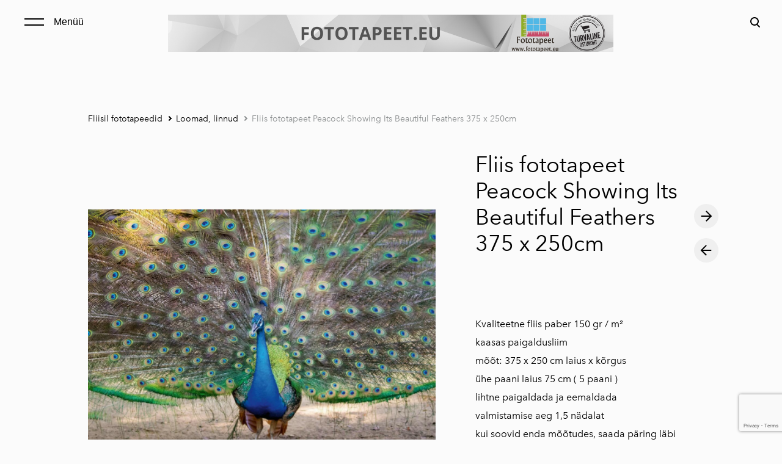

--- FILE ---
content_type: text/html; charset=utf-8
request_url: https://www.fototapeet.eu/fliisil-fototapeedid/loomad-linnud/fototapeet-peacock-showing-its-beautiful-feathers-375-x-250cm
body_size: 12080
content:
<!DOCTYPE html>



<html class="language-flags-disabled language-names-enabled language-menu-mode-popover publicmode  js-semimodal-toggle" lang="et">
<head prefix="og: http://ogp.me/ns#">
  <!--[if IE]><meta http-equiv="X-UA-Compatible" content="IE=edge"><![endif]--><meta http-equiv="Content-Type" content="text/html; charset=utf-8">
<meta name="viewport" content="width=device-width, initial-scale=1, maximum-scale=1, user-scalable=no">
<meta name="format-detection" content="telephone=no">
  <link rel="icon" href="/favicon.ico" type="image/x-icon">
  <link rel="shortcut icon" href="/favicon.ico" type="image/ico">
  <link rel="shortcut icon" href="/favicon.ico" type="image/x-icon">
<link href="//static.voog.com/designs/81/stylesheets/main.min.css?v=nuuk-1.8.6" media="screen" rel="stylesheet" type="text/css"/>
<style type="text/css" data-voog-style>:root { --container-max-width: 992px; --headings-font-family: "Avenir Next", sans-serif; --main-font-family: "Avenir Next", sans-serif; --primary-color: black; --secondary-color: #8d9091; --third-color: #ffffff; --body-background-color: #FBFBFB;}:root { --header-site-title-font-size: 30px; --header-site-title-font-weight: 400; --header-site-title-text-decoration: none; --header-site-title-font-style: normal; --header-site-title-text-transform: none; --header-site-title-color: black; --header-site-title-hyphens: none; --header-mainmenu-font-size: 18px; --header-mainmenu-line-height: 1.5; --header-mainmenu-color: rgba(0, 0, 0, 0.5); --header-mainmenu-font-weight: 400; --header-mainmenu-font-style: normal; --header-mainmenu-decoration: none; --header-mainmenu-text-transform: none; --header-mainmenu-hyphens: none; --header-mainmenu-hover-color: black; --header-mainmenu-hover-font-weight: 400; --header-mainmenu-hover-font-style: normal; --header-mainmenu-hover-decoration: none; --header-mainmenu-hover-text-transform: none; --header-mainmenu-active-color: black; --header-mainmenu-active-font-weight: 600; --header-mainmenu-active-font-style: normal; --header-mainmenu-active-decoration: none; --header-mainmenu-active-text-transform: none; --menu-sub-font-size: 16px; --menu-sub-line-height: 1.5; --menu-sub-font-weight: 400; --menu-sub-hover-font-weight: 400; --menu-sub-active-font-weight: 400; --menu-sub-font-style: normal; --menu-sub-hover-font-style: normal; --menu-sub-active-font-style: normal; --menu-sub-text-decoration: normal; --menu-sub-hover-text-decoration: normal; --menu-sub-active-text-decoration: normal; --menu-sub-text-transform: none; --menu-sub-hover-text-transform: none; --menu-sub-active-text-transform: none; --menu-sub-color: rgba(0, 0, 0, 0.5); --menu-sub-hover-color: #000000; --menu-sub-active-color: #000000; --menu-dropdown-background-color: #000000; --menu-dropdown-text-color: #ffffff; --menu-dropdown-hover-background-color: #383A3A; --menu-dropdown-hover-text-color: #ffffff;}:root { --headings-title-text-alignment: left; --headings-title-line-height: 1.2; --headings-title-font-size: 72px; --headings-title-font-weight: 400; --headings-title-font-style: normal; --headings-title-text-decoration: none; --headings-title-text-transform: none; --headings-title-color: black; --headings-title-hyphens: none; --headings-heading-text-alignment: left; --headings-heading-line-height: 1.2; --headings-heading-font-size: 56px; --headings-heading-font-weight: 400; --headings-heading-font-style: normal; --headings-heading-text-decoration: none; --headings-heading-text-transform: none; --headings-heading-color: black; --headings-heading-hyphens: none; --headings-subheading-text-alignment: left; --headings-subheading-line-height: 1.2; --headings-subheading-font-size: 36px; --headings-subheading-font-weight: 400; --headings-subheading-font-style: normal; --headings-subheading-text-decoration: none; --headings-subheading-text-transform: none; --headings-subheading-color: black; --headings-subheading-hyphens: none; --headings-heading-4-text-alignment: left; --headings-heading-4-line-height: 1.2; --headings-heading-4-font-size: 24px; --headings-heading-4-font-weight: 400; --headings-heading-4-font-style: normal; --headings-heading-4-text-decoration: none; --headings-heading-4-text-transform: none; --headings-heading-4-color: black; --headings-heading-4-hyphens: none;}:root { --content-body-line-height: 1.9; --content-body-font-size: 16px; --content-body-color: black; --content-body-hyphens: none; --content-link-color: black; --content-link-font-weight: 400; --content-link-font-style: normal; --content-link-hover-font-weight: 400; --content-link-text-decoration: none; --content-link-text-transform: none; --content-link-hover-font-style: normal; --content-link-hover-text-decoration: none; --content-link-hover-text-transform: none; --content-link-hover-color: rgba(0, 0, 0, 0.7);}:root { --product-list-item__width: 33.3%; --product-list-item__image-radius: 0; --product-list-item__alignment: flex-start; --product-list-item__font-size: 14px; --product-list-item__color: black;}:root { --product-title-alignment: left; --product-title-size: 36px; --product-title-font-weight: 400; --product-title-font-style: normal; --product-title-font-text-decoration: none; --product-title-color: #000000; --product-price-size: 16px; --product-price-font-weight: 600; --product-price-font-style: normal; --product-price-font-text-decoration: none; --product-price-color: #000000; --product-description-size: 16px; --product-description-font-weight: 400; --product-description-font-style: normal; --product-description-font-text-decoration: none; --product-description-color: #8D9091;}:root { --button-border-radius: 0px; --button-border-size: 0px; --button-padding: 16px; --button-color: #ffffff; --button-background-color: black; --button-border-color: black; --button-font-size: 16px; --button-font-weight: 400; --button-font-style: normal; --button-text-decoration: none; --button-text-transform: none; --button-hyphens: none; --button-hover-padding: 16px; --button-hover-color: #ffffff; --button-hover-background-color: #8d9091; --button-hover-border-color: #8d9091; --button-hover-font-size: 16px; --button-hover-font-weight: 400; --button-hover-font-style: normal; --button-hover-text-decoration: none; --button-hover-text-transform: none;}:root { --form-label-font-size: 12px; --form-field-font-size: 14px; --form-field-line-height: 1.9; --form-field-font-weight: 300; --form-field-font-style: normal; --form-field-text-decoration: none; --form-field-text-transform: none;}:root { --blog-body-font-size: 18px; --blog-body-line-height: 2; --article-comment-area-backgroundcolor: white; --article-comment-area-color: black;}:root { --layout-footer-font-size: 14px; --layout-footer-line-height: 2;}</style><script src="//static.voog.com/designs/81/javascripts/modernizr-custom.min.js"></script><title>Fliis fototapeet Peacock Showing Its Beautiful Feathers 375 x 250cm – Fototapeet.eu</title><meta property="og:type" content="website">
<meta property="og:url" content="https://www.fototapeet.eu/fliisil-fototapeedid/loomad-linnud/fototapeet-peacock-showing-its-beautiful-feathers-375-x-250cm">
<meta property="og:title" content="Fliis fototapeet Peacock Showing Its Beautiful Feathers 375 x 250cm – Fototapeet.eu">
<meta property="og:site_name" content="Fototapeet.eu"><meta property="og:description" content="Kvaliteetne fliispaber 150 gr / m²
kaasas paigaldusliim">
  <meta name="description" content="Kvaliteetne fliispaber 150 gr / m²
kaasas paigaldusliim"><script type="application/ld+json">{"@context":"http://schema.org","@type":"BreadcrumbList","itemListElement":[{"@type":"ListItem","position":1,"item":{"@id":"https://www.fototapeet.eu/et","name":"Fototapeet.eu"}},{"@type":"ListItem","position":2,"item":{"@id":"https://www.fototapeet.eu/fliisil-fototapeedid","name":"Fliisil fototapeedid"}},{"@type":"ListItem","position":3,"item":{"@id":"https://www.fototapeet.eu/fliisil-fototapeedid/loomad-linnud","name":"Loomad, linnud"}},{"@type":"ListItem","position":4,"item":{"@id":"https://www.fototapeet.eu/fliisil-fototapeedid/loomad-linnud/fototapeet-peacock-showing-its-beautiful-feathers-375-x-250cm","name":"Fliis fototapeet Peacock Showing Its Beautiful Feathers 375 x 250cm"}}]}</script>





  <style>
  
  body > .body-bg_color {
    background-color: none;
  }
</style>

<style type="text/css" data-voog-style-variables></style><script>(function(d){if(function(){var r,s=d.createElement("style");s.innerHTML="root: { --tmp: red; }";d.head.appendChild(s);r=!!(window.CSS&&CSS.supports&&CSS.supports("color","var(--tmp)"));s.parentNode.removeChild(s);return!r}()){var ds1="[data-voog-style]",ds2="[data-voog-style-variables]",rv=/(--[A-Za-z\d_-]+?)\s*:\s*(.+?)\s*;/gi,rx=/[^\s;]+\s*:\s*[^{;}\n]*?var\(\s*.+?\s*\)\s*[^;}\n]*?;/gi,sv=d.querySelectorAll(ds1+","+ds2),s=d.querySelectorAll(ds1),i=0,src="",vars={},m;for(;i<sv.length;src+=sv[i++].innerHTML);while((m=rv.exec(src))!==null&&(vars[m[1]]=m[2]));for(i=s.length;i--;){s[i].innerHTML=s[i].innerHTML.replace(rx,function(r){var sr=r,rep=false;sr=sr.replace(/var\(\s*(.+?)\s*\)/gi,function(st,k){if(vars[k]!==undefined){rep=true;return vars[k]}else{return st}});return rep?sr+r:r})}}})(document);
</script>
<link href="//static.voog.com/libs/edicy-gallery/1.8.13/edicy-gallery.css" media="screen" rel="stylesheet" />

<script>VoogEcommerce = { storeInfo: {"currency":"EUR","tax_rate":"24.0","currency_symbol":"€","decimal_places":2,"default_language":"et","dimension_display_unit":"cm","dimension_unit":"m","is_publicly_unavailable":false,"min_cart_total":"0.0","missing_required_settings":[],"missing_required_settings?":false,"preferred_payment_types":[],"shopping_cart_version":2,"terms_agreement_required":true,"weight_display_unit":"kg","weight_unit":"kg","company_name":"Fototapeet.eu","bank_details":"LHV Pank\nIBAN:  EE427700771003624783\nSWIFT: LHVBEE22\nVAT: EE101646509","terms_url":"https://fototapeet.eu.teeise.veebimajutus.ee/muugi-ja-tagastustingimused","products_url_slug":"products","address":{"company_name":"Eksklusiiv Kaubandus OÜ rek. 12297364","address1":"Kõrre tee 45","address2":"Vääna-Jõesuu","city":"Harku vald","zip_code":"76909","state":"Harjumaa","country_code":"ee"},"email":"teenindus@fototapeet.eu"}, hasProducts: true };</script>
<link href="//static.voog.com/libs/voog-ecommerce/1.8.13/shopping-cart-v2.css" media="screen" rel="stylesheet" />
<script src="https://www.google.com/recaptcha/api.js"></script>
<script>function vgReCaptchaDispatch(form_id) {var el = document.getElementById(form_id);if (el === null) return false;if (typeof window.CustomEvent === 'function') {var e = new CustomEvent('submit', {cancelable: true});el.dispatchEvent(e);if (e.defaultPrevented !== true) {el.submit();}} else {el.submit();}}</script>
</head>





<body class="product-page body-bg_picker--area light-background">
  
  <div class="body-bg_color"></div>

  <div class="container_wrap">
    
  <div class="search js-search js-prevent-sideclick">
    <div class="search-middle">
      <div class="search-inner js-search-inner">
        <form id="search" class="search-form js-search-form" method="get" action="#">
          <input id="onpage_search" class="search-input js-search-input" type="text" placeholder="Otsi saidilt">
        </form>
        <div class="voog-search-modal js-voog-search-modal"></div>
      </div>
      <button class="search-btn search-close-btn js-search-reset-btn">
        <span class="menu-stripe"></span>
        <span class="menu-stripe"></span>
      </button>
    </div>
  </div>

<header class="header_fixed semimodal-bg_picker--area light-background">
  <div class="semimodal-bg_color bg_color-absolute"></div>
  <div class="header_fixed-content">
    <button class="menu-btn js-menu-btn js-prevent-sideclick">
      <div>
        <span class="menu-stripe"></span>
        <span class="menu-stripe"></span>
      </div>
      <label>Menüü</label>
    </button>

    <div class="header_title content-formatted"><div class="edys-gallery-area edys-gallery-wall edys-gallery-wall-loading" data-gallery-id="1230089" data-settings="{}" >

  <div class="edys-gallery-wall-loader">
    <svg width="40" height="10" xmlns="http://www.w3.org/2000/svg">
      <defs>
          <style type="text/css">
              @-webkit-keyframes loader {
                0%,40%,
                100% { opacity: .2; }
                70% { opacity: 1; }
              }
              @-moz-keyframes loader {
                0%,40%,
                100% { opacity: .2; }
                70% { opacity: 1; }
              }
              @-o-keyframes loader {
                0%,40%,
                100% { opacity: .2; }
                70% { opacity: 1; }
              }
              @keyframes loader {
                0%,40%,
                100% { opacity: .2; }
                70% { opacity: 1; }
              }

              .dot-loader circle {
                  -webkit-animation: loader 1s ease-in-out infinite both;
                  -moz-animation: loader 1s ease-in-out infinite both;
                  -o-animation: loader 1s ease-in-out infinite both;
                  animation: loader 1s ease-in-out infinite both;
              }

              .dot-loader circle:nth-child(1) {
                  -webkit-animation-delay: -0.75s;
                  -moz-animation-delay: -0.75s;
                  -o-animation-delay: -0.75s;
                  animation-delay: -0.75s;
              }
              .dot-loader circle:nth-child(2) {
                  -webkit-animation-delay: -0.5s;
                  -moz-animation-delay: -0.5s;
                  -ms-animation-delay: -0.5s;
                  -o-animation-delay: -0.5s;
                  animation-delay: -0.5s;
              }
              .dot-loader circle:nth-child(3) {
                  -webkit-animation-delay: -0.25s;
                  -moz-animation-delay: -0.25s;
                  -o-animation-delay: -0.25s;
                  animation-delay: -0.25s;
              }
          </style>
      </defs>

      <g fill="currentColor" class="dot-loader">
          <circle cx="3" cy="3" r="3"/>
          <circle cx="12" cy="3" r="3"/>
          <circle cx="21" cy="3" r="3"/>
      </g>

    </svg>
  </div>

  <div class="edys-gallery-wall-inner" data-gallery-photos>
    

    

    

    

    
      <a class="edys-gallery-wall-item" data-gallery-photo-id="18378529" data-original-url="//media.voog.com/0000/0048/8094/photos/FOTOTAPEET.EU.png" data-remote-link="true" data-sizes="[{&quot;content_type&quot;:&quot;image/png&quot;,&quot;width&quot;:600,&quot;height&quot;:50,&quot;size&quot;:&quot;block&quot;,&quot;schemeless_url&quot;:&quot;//media.voog.com/0000/0048/8094/photos/FOTOTAPEET.EU_block.png&quot;,&quot;url&quot;:&quot;//media.voog.com/0000/0048/8094/photos/FOTOTAPEET.EU_block.png&quot;},{&quot;content_type&quot;:&quot;image/png&quot;,&quot;width&quot;:150,&quot;height&quot;:13,&quot;size&quot;:&quot;medium&quot;,&quot;schemeless_url&quot;:&quot;//media.voog.com/0000/0048/8094/photos/FOTOTAPEET.EU_medium.png&quot;,&quot;url&quot;:&quot;//media.voog.com/0000/0048/8094/photos/FOTOTAPEET.EU_medium.png&quot;},{&quot;content_type&quot;:&quot;image/png&quot;,&quot;width&quot;:1200,&quot;height&quot;:100,&quot;size&quot;:null,&quot;schemeless_url&quot;:&quot;//media.voog.com/0000/0048/8094/photos/FOTOTAPEET.EU.png&quot;,&quot;url&quot;:&quot;//media.voog.com/0000/0048/8094/photos/FOTOTAPEET.EU.png&quot;}]" data-title="Fototapeet.eu" href="https://www.fototapeet.eu/">
        <img
          alt="Fototapeet.eu"
          border="0"
          class="edys-gallery-wall-image"
          src="//media.voog.com/0000/0048/8094/photos/FOTOTAPEET.EU.png"
          data-width="1200"
          data-height="100"
        >
      </a>
    
  </div>

</div>

    </div>

    <div class="header_components">
      <div class="header_components-menu--top">
        <div class="js-prevent-sideclick">
  <button class="search-btn search-open-btn js-search-toggle-btn js-prevent-sideclick">
    <svg fill="none" height="24" viewBox="0 0 24 24" width="24" xmlns="http://www.w3.org/2000/svg"><g fill="#000"><path d="m14.2929 16.7071c-.3905-.3905-.3905-1.0237 0-1.4142s1.0237-.3905 1.4142 0l4 4c.3905.3905.3905 1.0237 0 1.4142s-1.0237.3905-1.4142 0z"/><path d="m11 16c2.7614 0 5-2.2386 5-5 0-2.76142-2.2386-5-5-5-2.76142 0-5 2.23858-5 5 0 2.7614 2.23858 5 5 5zm0 2c-3.86599 0-7-3.134-7-7 0-3.86599 3.13401-7 7-7 3.866 0 7 3.13401 7 7 0 3.866-3.134 7-7 7z"/></g></svg>
  </button>
</div></div>
      <div class="cart_btn">
        <div class="cart_btn-icon">
          <svg fill="none" height="24" viewBox="0 0 24 24" width="24" xmlns="http://www.w3.org/2000/svg"><g clip-rule="evenodd" fill="#fff" fill-rule="evenodd"><path d="m18.1446 11.8439-.6975 4.1848c-.0008.0049-.0016.0097-.0025.0145-.0988.5434-.6194.9038-1.1628.805l-11.3688-2.0671c-.37461-.0681-.67804-.343-.78264-.7091l-1.82479-6.3868c-.02553-.08934-.03848-.1818-.03848-.27472 0-.55228.44772-1 1-1h13.72581l.6132-2.62795c.1246-.53401.6007-.9118 1.1491-.9118h2.0648c.6517 0 1.18.52826 1.18 1.17992 0 .65165-.5283 1.17991-1.18 1.17991h-1.1285z"/><path d="m6.5 21c-.82843 0-1.5-.6716-1.5-1.5s.67157-1.5 1.5-1.5 1.5.6716 1.5 1.5-.67157 1.5-1.5 1.5zm9 0c-.8284 0-1.5-.6716-1.5-1.5s.6716-1.5 1.5-1.5 1.5.6716 1.5 1.5-.6716 1.5-1.5 1.5z"/></g></svg>
        </div>
        <div class="cart_btn-count"></div>
      </div>
    </div>
  </div>
</header>
<div class="cart_popover-wrap">
  <div class="cart_popover">
    <div class="cart_popover-icon">
      <svg fill="none" height="24" viewBox="0 0 24 24" width="24" xmlns="http://www.w3.org/2000/svg"><g clip-rule="evenodd" fill="#fff" fill-rule="evenodd"><path d="m18.1446 11.8439-.6975 4.1848c-.0008.0049-.0016.0097-.0025.0145-.0988.5434-.6194.9038-1.1628.805l-11.3688-2.0671c-.37461-.0681-.67804-.343-.78264-.7091l-1.82479-6.3868c-.02553-.08934-.03848-.1818-.03848-.27472 0-.55228.44772-1 1-1h13.72581l.6132-2.62795c.1246-.53401.6007-.9118 1.1491-.9118h2.0648c.6517 0 1.18.52826 1.18 1.17992 0 .65165-.5283 1.17991-1.18 1.17991h-1.1285z"/><path d="m6.5 21c-.82843 0-1.5-.6716-1.5-1.5s.67157-1.5 1.5-1.5 1.5.6716 1.5 1.5-.67157 1.5-1.5 1.5zm9 0c-.8284 0-1.5-.6716-1.5-1.5s.6716-1.5 1.5-1.5 1.5.6716 1.5 1.5-.6716 1.5-1.5 1.5z"/></g></svg>
    </div>
    <div class="cart_popover-content">
      <div class="cart_popover-content--info">
        <span class="cart_popover-content--product"></span> lisati ostukorvi.
      </div>
      <div class="cart_popover-content--view">Vaata ostukorvi</div>
    </div>
  </div>
</div><div class="semimodal js-prevent-sideclick">

<img class="js-lazyload image_fit-cover image_abs semimodal-bg_image"
  data-src="" data-sizes="100vw" 
  style="display: none;"/>
<div class="semimodal-bg_color bg_color-absolute"></div>

  <header class="semimodal_inner semimodal-bg_picker--area light-background">
    <div class="flex_box">
      <button class="menu-btn js-menu-btn js-prevent-sideclick">
        <div>
          <span class="menu-stripe"></span>
          <span class="menu-stripe"></span>
        </div>
        <label>Menüü</label>
      </button></div>

    <div class="site_title content-formatted"><div class="edys-gallery-area edys-gallery-wall edys-gallery-wall-loading" data-gallery-id="1230089" data-settings="{}" >

  <div class="edys-gallery-wall-loader">
    <svg width="40" height="10" xmlns="http://www.w3.org/2000/svg">
      <defs>
          <style type="text/css">
              @-webkit-keyframes loader {
                0%,40%,
                100% { opacity: .2; }
                70% { opacity: 1; }
              }
              @-moz-keyframes loader {
                0%,40%,
                100% { opacity: .2; }
                70% { opacity: 1; }
              }
              @-o-keyframes loader {
                0%,40%,
                100% { opacity: .2; }
                70% { opacity: 1; }
              }
              @keyframes loader {
                0%,40%,
                100% { opacity: .2; }
                70% { opacity: 1; }
              }

              .dot-loader circle {
                  -webkit-animation: loader 1s ease-in-out infinite both;
                  -moz-animation: loader 1s ease-in-out infinite both;
                  -o-animation: loader 1s ease-in-out infinite both;
                  animation: loader 1s ease-in-out infinite both;
              }

              .dot-loader circle:nth-child(1) {
                  -webkit-animation-delay: -0.75s;
                  -moz-animation-delay: -0.75s;
                  -o-animation-delay: -0.75s;
                  animation-delay: -0.75s;
              }
              .dot-loader circle:nth-child(2) {
                  -webkit-animation-delay: -0.5s;
                  -moz-animation-delay: -0.5s;
                  -ms-animation-delay: -0.5s;
                  -o-animation-delay: -0.5s;
                  animation-delay: -0.5s;
              }
              .dot-loader circle:nth-child(3) {
                  -webkit-animation-delay: -0.25s;
                  -moz-animation-delay: -0.25s;
                  -o-animation-delay: -0.25s;
                  animation-delay: -0.25s;
              }
          </style>
      </defs>

      <g fill="currentColor" class="dot-loader">
          <circle cx="3" cy="3" r="3"/>
          <circle cx="12" cy="3" r="3"/>
          <circle cx="21" cy="3" r="3"/>
      </g>

    </svg>
  </div>

  <div class="edys-gallery-wall-inner" data-gallery-photos>
    

    

    

    

    
      <a class="edys-gallery-wall-item" data-gallery-photo-id="18378529" data-original-url="//media.voog.com/0000/0048/8094/photos/FOTOTAPEET.EU.png" data-remote-link="true" data-sizes="[{&quot;content_type&quot;:&quot;image/png&quot;,&quot;width&quot;:600,&quot;height&quot;:50,&quot;size&quot;:&quot;block&quot;,&quot;schemeless_url&quot;:&quot;//media.voog.com/0000/0048/8094/photos/FOTOTAPEET.EU_block.png&quot;,&quot;url&quot;:&quot;//media.voog.com/0000/0048/8094/photos/FOTOTAPEET.EU_block.png&quot;},{&quot;content_type&quot;:&quot;image/png&quot;,&quot;width&quot;:150,&quot;height&quot;:13,&quot;size&quot;:&quot;medium&quot;,&quot;schemeless_url&quot;:&quot;//media.voog.com/0000/0048/8094/photos/FOTOTAPEET.EU_medium.png&quot;,&quot;url&quot;:&quot;//media.voog.com/0000/0048/8094/photos/FOTOTAPEET.EU_medium.png&quot;},{&quot;content_type&quot;:&quot;image/png&quot;,&quot;width&quot;:1200,&quot;height&quot;:100,&quot;size&quot;:null,&quot;schemeless_url&quot;:&quot;//media.voog.com/0000/0048/8094/photos/FOTOTAPEET.EU.png&quot;,&quot;url&quot;:&quot;//media.voog.com/0000/0048/8094/photos/FOTOTAPEET.EU.png&quot;}]" data-title="Fototapeet.eu" href="https://www.fototapeet.eu/">
        <img
          alt="Fototapeet.eu"
          border="0"
          class="edys-gallery-wall-image"
          src="//media.voog.com/0000/0048/8094/photos/FOTOTAPEET.EU.png"
          data-width="1200"
          data-height="100"
        >
      </a>
    
  </div>

</div>

    </div>

    <div class="semimodal_bottom"><nav class="menu-main p-rel js-menu-main js-popover js-prevent-sideclick">
  <ul class="menu"><ul class="menu menu_semimodal-list">
        
        <li data-visible=true class="menu-item lvl-1 top-menu-element square"><a href="/et">Fototapeet.eu</a></li>
        
    
      

      

          

          <li
            
            data-url="/laos-kohe-olemas"
            
            class="menu-item-product-list square menu-item lvl-1 top-menu-element"
          ><a href="/laos-kohe-olemas">Laos kohe olemas -50%</a>
          </li>
        

      

    
    
      

      

          

          <li
            
            data-url="/eritellimused"
            
            class="menu-item-product-list square menu-item lvl-1 top-menu-element"
          ><a href="/eritellimused">Eritellimusel valmistamine</a>
          </li>
        

      

    
    
      

      

          

          <li
            
            data-url="/fliisil-fototapeedid"
            
            class="menu-item-product-list square menu-item lvl-1 top-menu-element has-children"
          ><a class="selected" href="/fliisil-fototapeedid">Fliisil fototapeedid</a>
          </li>
        

      

    
            <div class="menu-item-product-list" data-visible="true">
              <div class="menu-sub active">
                <ul class="menu">
                  
                    
            
                  

                  <li
                    class="menu-item menu-item-product-list menu-item-sub"
                    
                  ><a href="/fliisil-fototapeedid/linnapanoramid">Linnapanoraamid, arhitektuur</a></li>
                
              
                  

                  <li
                    class="menu-item menu-item-product-list menu-item-sub"
                    
                  ><a href="/fliisil-fototapeedid/loodus">Loodus</a></li>
                
              
                  

                  <li
                    class="menu-item menu-item-product-list menu-item-sub"
                    
                  ><a href="/fliisil-fototapeedid/lilled">Lilled</a></li>
                
              
                  

                  <li
                    class="menu-item menu-item-product-list menu-item-sub"
                    
                  ><a class="selected" href="/fliisil-fototapeedid/loomad-linnud">Loomad, linnud</a></li>
                
              
                  

                  <li
                    class="menu-item menu-item-product-list menu-item-sub"
                    
                  ><a href="/fliisil-fototapeedid/abstrakt">Abstrakt, 3D</a></li>
                
              
                  

                  <li
                    class="menu-item menu-item-product-list menu-item-sub"
                    
                  ><a href="/fliisil-fototapeedid/kunst-ja-toit">Kunst, toit, varia</a></li>
                
              
                  

                  <li
                    class="menu-item menu-item-product-list menu-item-sub"
                    
                  ><a href="/fliisil-fototapeedid/galaktika-maakaardid">Galaktika, maakaardid</a></li>
                
              
                  

                  <li
                    class="menu-item menu-item-product-list menu-item-sub"
                    
                  ><a href="/fliisil-fototapeedid/soidukid">Sõidukid</a></li>
                
              
                  

                  <li
                    class="menu-item menu-item-product-list menu-item-sub"
                    
                  ><a href="/fliisil-fototapeedid/latele">Lastele</a></li>
                
              
          
                  
                </ul>
              </div>
            </div>
    
      

      

          

          <li
            
            data-url="/isekleepuv-fliistapeet"
            
            class="menu-item-product-list square menu-item lvl-1 top-menu-element"
          ><a href="/isekleepuv-fliistapeet">Isekleepuvad fototapeedid</a>
          </li>
        

      

    
    
      

      

          

          <li
            
            data-url="/koogi-tagaseinad"
            
            class="menu-item-product-list square menu-item lvl-1"
          ><a href="/koogi-tagaseinad">Köögi tagaseinad </a>
          </li>
        

      

    
    
      

      

          

          <li
            
            data-url="/seinakellad"
            
            class="menu-item-product-list square menu-item lvl-1"
          ><a href="/seinakellad">Seinakellad</a>
          </li>
        

      

    
    
      

      

          

          <li
            
            data-url="/seinanagid"
            
            class="menu-item-product-list square menu-item lvl-1"
          ><a href="/seinanagid">Seinanagid</a>
          </li>
        

      

    
    
      

      

          

          <li
            
            data-url="/seinapildid"
            
            class="menu-item-product-list square menu-item lvl-1"
          ><a href="/seinapildid">Seinapildid</a>
          </li>
        

      

    
    
      

      

          

          <li
            
            data-url="/fotokardinad"
            
            class="menu-item-product-list square menu-item lvl-1"
          ><a href="/fotokardinad">Fotokardinad</a>
          </li>
        

      

    
    
      

      

          

          <li
            
            data-url="/roomakardinad"
            
            class="menu-item-product-list square menu-item lvl-1"
          ><a href="/roomakardinad">Roomakardinad</a>
          </li>
        

      

    
    
      

      

          

          <li
            
            data-url="/paneelkardinad"
            
            class="menu-item-product-list square menu-item lvl-1"
          ><a href="/paneelkardinad">Paneelkardinad</a>
          </li>
        

      

    
    
      

      

          

          <li
            
            data-url="/pleedid"
            
            class="menu-item-product-list square menu-item lvl-1"
          ><a href="/pleedid">Pleedid</a>
          </li>
        

      

    
    
      

      

          

          <li
            
            data-url="/joulueri"
            
            class="menu-item-product-list square menu-item lvl-1"
          ><a href="/joulueri">Jõulueri kodutekstiilid</a>
          </li>
        

      

    
    
      

      <li
          
          data-url="/blogi"
          
          class="menu-item square lvl-1"
        ><a href="/blogi">Blogi</a>
        </li>
      

    
    
      

      <li
          
          data-url="/paigaldus"
          
          class="menu-item square lvl-1"
        ><a href="/paigaldus">Paigaldus</a>
        </li>
      

    
    
      

      <li
          
          data-url="/korduvad-kusimused"
          
          class="menu-item square lvl-1"
        ><a href="/korduvad-kusimused">Korduvad küsimused</a>
        </li>
      

    
    
      

      <li
          
          data-url="/muugi-ja-tagastustingimused"
          
          class="menu-item square lvl-1"
        ><a href="/muugi-ja-tagastustingimused">Müügi- ja tagastustingimused</a>
        </li>
      

    
    
      

      <li
          
          data-url="/facebook-fototapeet-eu"
          
          class="menu-item square lvl-1"
        ><a href="/facebook-fototapeet-eu">Facebook-Fototapeet.eu</a>
        </li>
      

    
    
      

      <li
          
          data-url="/korre-tee-45-vaana-joesuu-harku-vald"
          
          class="menu-item square lvl-1"
        ><a href="/korre-tee-45-vaana-joesuu-harku-vald">Kontakt</a>
        </li>
      

    
      </ul>
    </ul>
  
</nav>
</div>
  </header>
</div>

    <div class="pad_container p-rel">
      
      <div class="container">
        <div class="mar_t-32 mar_b-32">
          <nav class="menu-sub menu-breadcrumbs content-formatted">
  <ul class="menu">
      
      <li class="menu-item">
          <a class="menu-link  " href="/fliisil-fototapeedid">Fliisil fototapeedid</a>
        </li>
      
      <li class="menu-item">
          <a class="menu-link  with_arrow  " href="/fliisil-fototapeedid/loomad-linnud">Loomad, linnud</a>
        </li>
      
      <li class="menu-item">
          <a class="menu-link  with_arrow   active" href="/fliisil-fototapeedid/loomad-linnud/fototapeet-peacock-showing-its-beautiful-feathers-375-x-250cm">Fliis fototapeet Peacock Showing Its Beautiful Feathers 375 x 250cm</a>
        </li>
      </ul>
</nav>

        </div>

        <main class="content" role="main" data-search-indexing-allowed="true">
          
          <div class="flex_row flex_row-2 reverse-col-tablet mar_0-32-neg">
            <div class="flex_row-2--item-60">
              <div class="mar_0-32 p-rel js-product-page-image-wrap"><div class="js-product-page-image  mar_b-32">
                    


  <div class="content-item-box with-image js-content-item-box not-loaded">
    <div class="item-top">
      <div class="top-inner of-hidden">
        
          <div class="loader js-loader"></div>

<img class="js-lazyload item-image not-cropped"
  data-src="//media.voog.com/0000/0048/8094/photos/MS-5-0406.jpg" data-sizes="(min-width: 1280px) 1280px, 100vw" 
  
      data-srcset="//media.voog.com/0000/0048/8094/photos/MS-5-0406.jpg 2000w, //media.voog.com/0000/0048/8094/photos/MS-5-0406_large.jpg 1280w, //media.voog.com/0000/0048/8094/photos/MS-5-0406_block.jpg 600w, //media.voog.com/0000/0048/8094/photos/MS-5-0406_medium.jpg 150w"/>

        
      </div>
    </div>
  </div>


                  </div></div>
              <section class="content-body content-formatted mar_0-32" data-search-indexing-allowed="true"><div class="edys-gallery-area edys-gallery-wall edys-gallery-wall-loading" data-gallery-id="1265141" data-settings="{&quot;spacing&quot;:2}" style="margin-left: -2.0px;margin-right: -2.0px;">

  <div class="edys-gallery-wall-loader">
    <svg width="40" height="10" xmlns="http://www.w3.org/2000/svg">
      <defs>
          <style type="text/css">
              @-webkit-keyframes loader {
                0%,40%,
                100% { opacity: .2; }
                70% { opacity: 1; }
              }
              @-moz-keyframes loader {
                0%,40%,
                100% { opacity: .2; }
                70% { opacity: 1; }
              }
              @-o-keyframes loader {
                0%,40%,
                100% { opacity: .2; }
                70% { opacity: 1; }
              }
              @keyframes loader {
                0%,40%,
                100% { opacity: .2; }
                70% { opacity: 1; }
              }

              .dot-loader circle {
                  -webkit-animation: loader 1s ease-in-out infinite both;
                  -moz-animation: loader 1s ease-in-out infinite both;
                  -o-animation: loader 1s ease-in-out infinite both;
                  animation: loader 1s ease-in-out infinite both;
              }

              .dot-loader circle:nth-child(1) {
                  -webkit-animation-delay: -0.75s;
                  -moz-animation-delay: -0.75s;
                  -o-animation-delay: -0.75s;
                  animation-delay: -0.75s;
              }
              .dot-loader circle:nth-child(2) {
                  -webkit-animation-delay: -0.5s;
                  -moz-animation-delay: -0.5s;
                  -ms-animation-delay: -0.5s;
                  -o-animation-delay: -0.5s;
                  animation-delay: -0.5s;
              }
              .dot-loader circle:nth-child(3) {
                  -webkit-animation-delay: -0.25s;
                  -moz-animation-delay: -0.25s;
                  -o-animation-delay: -0.25s;
                  animation-delay: -0.25s;
              }
          </style>
      </defs>

      <g fill="currentColor" class="dot-loader">
          <circle cx="3" cy="3" r="3"/>
          <circle cx="12" cy="3" r="3"/>
          <circle cx="21" cy="3" r="3"/>
      </g>

    </svg>
  </div>

  <div class="edys-gallery-wall-inner" data-gallery-photos>
    

    

    

    

    
      <a class="edys-gallery-wall-item" data-gallery-photo-id="18746200" data-original-url="//media.voog.com/0000/0048/8094/photos/MS-5-0406.jpg" data-sizes="[{&quot;content_type&quot;:&quot;image/jpeg&quot;,&quot;width&quot;:1280,&quot;height&quot;:853,&quot;size&quot;:&quot;large&quot;,&quot;schemeless_url&quot;:&quot;//media.voog.com/0000/0048/8094/photos/MS-5-0406_large.jpg&quot;,&quot;url&quot;:&quot;//media.voog.com/0000/0048/8094/photos/MS-5-0406_large.jpg&quot;},{&quot;content_type&quot;:&quot;image/jpeg&quot;,&quot;width&quot;:600,&quot;height&quot;:400,&quot;size&quot;:&quot;block&quot;,&quot;schemeless_url&quot;:&quot;//media.voog.com/0000/0048/8094/photos/MS-5-0406_block.jpg&quot;,&quot;url&quot;:&quot;//media.voog.com/0000/0048/8094/photos/MS-5-0406_block.jpg&quot;},{&quot;content_type&quot;:&quot;image/jpeg&quot;,&quot;width&quot;:150,&quot;height&quot;:100,&quot;size&quot;:&quot;medium&quot;,&quot;schemeless_url&quot;:&quot;//media.voog.com/0000/0048/8094/photos/MS-5-0406_medium.jpg&quot;,&quot;url&quot;:&quot;//media.voog.com/0000/0048/8094/photos/MS-5-0406_medium.jpg&quot;},{&quot;content_type&quot;:&quot;image/jpeg&quot;,&quot;width&quot;:2000,&quot;height&quot;:1333,&quot;size&quot;:null,&quot;schemeless_url&quot;:&quot;//media.voog.com/0000/0048/8094/photos/MS-5-0406.jpg&quot;,&quot;url&quot;:&quot;//media.voog.com/0000/0048/8094/photos/MS-5-0406.jpg&quot;}]" href="//media.voog.com/0000/0048/8094/photos/MS-5-0406_large.jpg" style="padding: 2px;">
        <img
          
          border="0"
          class="edys-gallery-wall-image"
          src="//media.voog.com/0000/0048/8094/photos/MS-5-0406_block.jpg"
          data-width="600"
          data-height="400"
        >
      </a>
    
      <a class="edys-gallery-wall-item" data-gallery-photo-id="18746199" data-original-url="//media.voog.com/0000/0048/8094/photos/MS-5-0406_int.jpg" data-sizes="[{&quot;content_type&quot;:&quot;image/jpeg&quot;,&quot;width&quot;:1280,&quot;height&quot;:853,&quot;size&quot;:&quot;large&quot;,&quot;schemeless_url&quot;:&quot;//media.voog.com/0000/0048/8094/photos/MS-5-0406_int_large.jpg&quot;,&quot;url&quot;:&quot;//media.voog.com/0000/0048/8094/photos/MS-5-0406_int_large.jpg&quot;},{&quot;content_type&quot;:&quot;image/jpeg&quot;,&quot;width&quot;:600,&quot;height&quot;:400,&quot;size&quot;:&quot;block&quot;,&quot;schemeless_url&quot;:&quot;//media.voog.com/0000/0048/8094/photos/MS-5-0406_int_block.jpg&quot;,&quot;url&quot;:&quot;//media.voog.com/0000/0048/8094/photos/MS-5-0406_int_block.jpg&quot;},{&quot;content_type&quot;:&quot;image/jpeg&quot;,&quot;width&quot;:150,&quot;height&quot;:100,&quot;size&quot;:&quot;medium&quot;,&quot;schemeless_url&quot;:&quot;//media.voog.com/0000/0048/8094/photos/MS-5-0406_int_medium.jpg&quot;,&quot;url&quot;:&quot;//media.voog.com/0000/0048/8094/photos/MS-5-0406_int_medium.jpg&quot;},{&quot;content_type&quot;:&quot;image/jpeg&quot;,&quot;width&quot;:2000,&quot;height&quot;:1333,&quot;size&quot;:null,&quot;schemeless_url&quot;:&quot;//media.voog.com/0000/0048/8094/photos/MS-5-0406_int.jpg&quot;,&quot;url&quot;:&quot;//media.voog.com/0000/0048/8094/photos/MS-5-0406_int.jpg&quot;}]" href="//media.voog.com/0000/0048/8094/photos/MS-5-0406_int_large.jpg" style="padding: 2px;">
        <img
          
          border="0"
          class="edys-gallery-wall-image"
          src="//media.voog.com/0000/0048/8094/photos/MS-5-0406_int_block.jpg"
          data-width="600"
          data-height="400"
        >
      </a>
    
  </div>

</div>

              </section>
            </div>

            <div class="flex_row-2--item-40">
              <div class="mar_0-32 flex_col t-sticky">
                <div class="flex_row flex_a-center flex_j-space-between mar_b-64">
                  <div class="content-body content-formatted" data-search-indexing-allowed="true">

                    
                      <h3>Fliis fototapeet Peacock Showing Its Beautiful Feathers 375 x 250cm</h3>
                    </div>
                  <div>
                    <div class="product_page-nav--wrap"><a class="product_page-nav--link product_page-nav--right"  title="Järgmine" href="/fliisil-fototapeedid/loomad-linnud/fototapeet-polar-bears-375-x-250cm"></a><a class="product_page-nav--link product_page-nav--left" title="Eelmine" href="/fliisil-fototapeedid/loomad-linnud/fototapeet-panthera-leo-375-x-250cm"></a></div>
                  </div>
                </div>
                <section class="content-body content-formatted js-buy-btn-content mar_32-0" data-search-indexing-allowed="true">

          



Kvaliteetne fliis paber 150 gr / m²<br>kaasas paigaldusliim<br>mõõt: 375 x 250 cm laius x kõrgus<br>ühe paani laius 75 cm ( 5 paani )<br>lihtne paigaldada ja eemaldada<br>​valmistamise aeg 1,5 nädalat<br>kui soovid enda mõõtudes, saada päring läbi alloleva vormi


    <div class="edy-buy-button-container edy-buy-button-view edy-buy-button-align-left">      <div class="form_field">
        <div class="edy-buy-button custom-btn " data-product-id="1852980" data-product="{&quot;id&quot;:1852980,&quot;name&quot;:&quot;Fototapeet Peacock Showing Its Beautiful Feathers 375 x 250cm&quot;,&quot;price&quot;:&quot;58.25&quot;,&quot;price_min&quot;:&quot;58.25&quot;,&quot;price_max&quot;:&quot;58.25&quot;,&quot;effective_price_min&quot;:&quot;58.25&quot;,&quot;effective_price_max&quot;:&quot;58.25&quot;,&quot;status&quot;:&quot;live&quot;,&quot;sku&quot;:&quot;MS-5-0406&quot;,&quot;uses_variants&quot;:false,&quot;stock&quot;:null,&quot;reserved_quantity&quot;:0,&quot;currency&quot;:&quot;EUR&quot;,&quot;effective_price&quot;:&quot;58.25&quot;,&quot;tax_rate&quot;:&quot;24.0&quot;,&quot;translations&quot;:{&quot;name&quot;:{&quot;et&quot;:&quot;Fototapeet Peacock Showing Its Beautiful Feathers 375 x 250cm&quot;},&quot;slug&quot;:{&quot;et&quot;:&quot;fototapeet-peacock-showing-its-beautiful-feathers-375-x-250cm&quot;}},&quot;image&quot;:{&quot;content_type&quot;:&quot;image/jpeg&quot;,&quot;size&quot;:561944,&quot;width&quot;:2000,&quot;height&quot;:1333,&quot;id&quot;:18746200,&quot;url&quot;:&quot;https://media.voog.com/0000/0048/8094/photos/MS-5-0406.jpg&quot;,&quot;thumbnail&quot;:{&quot;content_type&quot;:&quot;image/jpeg&quot;,&quot;size&quot;:12001,&quot;width&quot;:150,&quot;height&quot;:100,&quot;url&quot;:&quot;https://media.voog.com/0000/0048/8094/photos/MS-5-0406_medium.jpg&quot;},&quot;sizes&quot;:[{&quot;content_type&quot;:&quot;image/jpeg&quot;,&quot;size&quot;:116695,&quot;width&quot;:600,&quot;height&quot;:400,&quot;url&quot;:&quot;https://media.voog.com/0000/0048/8094/photos/MS-5-0406_block.jpg&quot;},{&quot;content_type&quot;:&quot;image/jpeg&quot;,&quot;size&quot;:363145,&quot;width&quot;:1280,&quot;height&quot;:853,&quot;url&quot;:&quot;https://media.voog.com/0000/0048/8094/photos/MS-5-0406_large.jpg&quot;},{&quot;content_type&quot;:&quot;image/jpeg&quot;,&quot;size&quot;:561944,&quot;width&quot;:2000,&quot;height&quot;:1333,&quot;url&quot;:&quot;https://media.voog.com/0000/0048/8094/photos/MS-5-0406.jpg&quot;}]}}" data-settings="{&quot;title&quot;:&quot;Lisa ostukorvi&quot;,&quot;button_style&quot;:&quot;with_price&quot;}"><span class="edy-buy-button-title">Lisa ostukorvi</span></div>        <div class="edy-buy-button-price-container"><span class="edy-buy-button-price ">72,23 €</span></div>      </div>
</div><form accept-charset="UTF-8" action="/fliisil-fototapeedid/loomad-linnud/fototapeet-peacock-showing-its-beautiful-feathers-375-x-250cm" id="form_240625" method="post"><div style="display:none"><input name="utf8" type="hidden" value="&#x2713;" /></div>
<input id="ticket_form_id" name="ticket[form_id]" type="hidden" value="240625" />
<div class="form_area">
  <div style="display: none; visibility: hidden;">Email again: <input id="fci_ticket_email" name="ticket[email]" type="text" value="" /></div>
<div class="form_fields">
<div class="form_field   ">
  
    <label class="form_field_label" for="field_field_1748421476661">Sinu nimi</label>
    <input class="form_field_textfield form_field_size_medium" id="field_field_1748421476661" name="ticket[data][field_1748421476661]" type="text" value="" />
    
</div><div class="form_field form_field_required  ">
  
    <label class="form_field_label" for="field_field_1748421476662">E-mail</label>
    <input class="form_field_textfield form_field_size_medium" id="field_field_1748421476662" name="ticket[data][field_1748421476662]" type="email" value="" />
    
</div><div class="form_field   ">
  
    <label class="form_field_label" for="field_field_1748421476663">Sinu sõnum</label>
    <textarea class="form_field_textarea form_field_size_large" cols="20" id="field_field_1748421476663" name="ticket[data][field_1748421476663]" rows="5">
</textarea>
    
</div></div>

<script>function onSubmitRc_form_240625(token) {vgReCaptchaDispatch("form_240625");}</script>
<div class="form_submit">
  <input class="form_submit_input g-recaptcha" data-action="vg_form" data-callback="onSubmitRc_form_240625" data-sitekey="6LfuuQAVAAAAAN7sQtqgWu6Q6kt_AXbEllVWOrHk" name="commit" type="submit" value="Sisesta" />
</div>
</div>
</form>
                </section>
              </div>
            </div>
          </div><div>
          </div>
        </main>
      </div>
    </div>
    
<footer class="footer content-formatted">
  <div class="w-100p">
    <div class="footer_separator"></div>
    <div class="editor_default-container"><div class="flex_row flex_row-2 mar_0-8-neg flex_j-center"><div class="flex_row-4--item footer_content">
              <div class="content-formatted mar_0-8">
                <a href="https://dashboard.mailerlite.com/forms/1540902/155729718690186371/share" target="_self" class="custom-btn">Liitu uudiskirjaga</a>
              </div>
            </div><div class="flex_row-4--item footer_content">
              <div class="content-formatted mar_0-8">
                <div class="edy-content-social-buttons-list edy-content-social-buttons-list-left" style="text-align: left;"><a class="edy-content-social-button" data-type="facebook" href="https://facebook.com/www.fototapeet.eu" style="text-decoration: none;">
  <svg viewBox="0 0 50 50" width="50" height="50" xmlns="http://www.w3.org/2000/svg">
    <g stroke="currentColor" transform="translate(2 2)" stroke-width="0" fill="none" fill-rule="evenodd">
      
      
        <path d="M24.315 34h-4.878V22.5H17v-3.964h2.437v-2.38c0-3.233 1.376-5.156 5.286-5.156h3.255v3.964h-2.034c-1.523 0-1.623.554-1.623 1.588l-.006 1.984H28l-.43 3.963h-3.256V34z" fill="currentColor"></path>
      
    </g>
  </svg>
</a><a class="edy-content-social-button" data-type="email" href="mailto:?subject=&amp;body=" style="text-decoration: none;">
  <svg viewBox="0 0 50 50" width="50" height="50" xmlns="http://www.w3.org/2000/svg">
    <g stroke="currentColor" transform="translate(2 2)" stroke-width="0" fill="none" fill-rule="evenodd">
      
      
        <path d="M13.1 18.93c.3.18 1.13.72 2.53 1.62l3.2 2.07.54.35.66.43.64.37c.25.14.48.24.7.3.22.08.43.1.62.1.2 0 .4-.02.63-.1.22-.06.45-.16.7-.3.25-.13.46-.26.64-.37.18-.1.4-.25.66-.43l.53-.35c.75-.48 2.66-1.7 5.74-3.7.6-.37 1.1-.84 1.5-1.4.4-.53.6-1.1.6-1.7 0-.5-.2-.93-.58-1.3-.4-.34-.85-.52-1.38-.52H12.96c-.63 0-1.1.2-1.45.6-.33.38-.5.88-.5 1.47 0 .48.23 1 .68 1.55.45.56.92 1 1.43 1.3zm18.67 1.22c-2.68 1.68-4.72 3-6.1 3.92l-1.15.74c-.3.2-.67.37-1.16.56-.48.18-.93.28-1.35.28-.43 0-.88-.1-1.36-.28-.5-.2-.87-.37-1.16-.55-.3-.17-.67-.4-1.14-.73-1.1-.75-3.14-2.06-6.1-3.92-.47-.3-.88-.62-1.24-1v9.03c0 .5.2.93.58 1.3.38.34.84.52 1.38.52h18.08c.54 0 1-.18 1.38-.53.4-.36.58-.8.58-1.3v-9c-.35.35-.76.68-1.23.98z" fill="currentColor"></path>
      
    </g>
  </svg>
</a></div>
              </div>
            </div><div class="flex_row-4--item footer_content">
              <div class="content-formatted mar_0-8">
                <script id="mcjs">!function(c,h,i,m,p){m=c.createElement(h),p=c.getElementsByTagName(h)[0],m.async=1,m.src=i,p.parentNode.insertBefore(m,p)}(document,"script","https://chimpstatic.com/mcjs-connected/js/users/5d9ff9557f2f78c5a44d49e68/e59aa1b904eb4b63ee08c15e6.js");</script>
              </div>
            </div><div class="flex_row-4--item footer_content">
              <div class="content-formatted mar_0-8">
                <script id="mcjs">!function(c,h,i,m,p){m=c.createElement(h),p=c.getElementsByTagName(h)[0],m.async=1,m.src=i,p.parentNode.insertBefore(m,p)}(document,"script","https://chimpstatic.com/mcjs-connected/js/users/5d9ff9557f2f78c5a44d49e68/e59aa1b904eb4b63ee08c15e6.js");</script>
              </div>
            </div></div><div class="flex_row flex_row-2 mar_0-8-neg flex_j-center"><div class="flex_row-4--item footer_content footer_content-hidden">
              <div class="content-formatted mar_0-8">
                
              </div>
            </div><div class="flex_row-4--item footer_content footer_content-hidden">
              <div class="content-formatted mar_0-8">
                
              </div>
            </div><div class="flex_row-4--item footer_content footer_content-hidden">
              <div class="content-formatted mar_0-8">
                
              </div>
            </div><div class="flex_row-4--item footer_content">
              <div class="content-formatted mar_0-8">
                






























































































































































































































































































































































































































































































































































































































































































































































































































































































































































































































































































































































































































































































































© Fototapeet.eu 2010-2025. Kõik õigused kaitstud.

<br>





























































































































































































































































































































































































































































































































































































































































































































































































































































































































































































































































































































































































































































































































              </div>
            </div></div></div></div>
</footer>

  </div>

  
  

  
<script src="https://cdnjs.cloudflare.com/ajax/libs/jquery/3.5.1/jquery.min.js" integrity="sha512-bLT0Qm9VnAYZDflyKcBaQ2gg0hSYNQrJ8RilYldYQ1FxQYoCLtUjuuRuZo+fjqhx/qtq/1itJ0C2ejDxltZVFg==" crossorigin="anonymous"></script>
<script src="https://cdn.jsdelivr.net/npm/intersection-observer@0.11.0/intersection-observer.js" integrity="sha256-LkCt8+MalJg9nIGzDMmSEJzqyssPhY1VCvqaGNBNng8=" crossorigin="anonymous"></script>
<script src="https://cdnjs.cloudflare.com/ajax/libs/vanilla-lazyload/17.1.3/lazyload.min.js" integrity="sha512-V3DZ9ZAJrv8ZYY5Zarlfjusec9J6S8htRT3bJDKTdEgq0g9OhbHQUjK+vsBkE6CH0J5VJtBCzPSXJ0ZCVpjPdQ==" crossorigin="anonymous"></script>
<script src="https://cdnjs.cloudflare.com/ajax/libs/object-fit-images/3.2.4/ofi.min.js" integrity="sha512-7taFZYSf0eAWyi1UvMzNrBoPVuvLU7KX6h10e4AzyHVnPjzuxeGWbXYX+ED9zXVVq+r9Xox5WqvABACBSCevmg==" crossorigin="anonymous"></script>
<script src="//static.voog.com/designs/81/javascripts/global.min.js?v=nuuk-1.8.6"></script>
<script src="//static.voog.com/libs/picturefill/1.8.13/picturefill.min.js"></script>

  <script src="//static.voog.com/libs/edicy-search/latest/edicy-search.js"></script>
  <script>site.bindSiteSearch($('.js-search-form').get(0), 'et', 'Sinu otsingule ei leitud ühtegi vastet');</script>




<script type="text/javascript">
var _ews = _ews || {"_account":"A-488094-1","_tzo":"7200"};

(function() {
  var s = document.createElement('script'); s.type = 'text/javascript'; s.async = true;
  s.src = 'https://s.voog.com/_tr-v1.js';
  (
    document.getElementsByTagName('head')[0] ||
    document.getElementsByTagName('body')[0]
  ).appendChild(s);
})();
</script>
<script id="mcjs">!function(c,h,i,m,p){m=c.createElement(h),p=c.getElementsByTagName(h)[0],m.async=1,m.src=i,p.parentNode.insertBefore(m,p)}(document,"script","https://chimpstatic.com/mcjs-connected/js/users/5d9ff9557f2f78c5a44d49e68/e59aa1b904eb4b63ee08c15e6.js");</script>

<script src="https://static.elfsight.com/platform/platform.js" data-use-service-core defer></script>
<div class="elfsight-app-e4e2a738-1929-40a0-9c3b-3347214ee0f1" data-elfsight-app-lazy></div>


<!-- Google tag (gtag.js) -->
<script async src="https://www.googletagmanager.com/gtag/js?id=G-6LF9T48NR9">
</script>
<script>
  window.dataLayer = window.dataLayer || [];
  function gtag(){dataLayer.push(arguments);}
  gtag('js', new Date());

  gtag('config', 'G-6LF9T48NR9');
</script>



  <script>
    site.handleProductPageContent();
  </script>
  

<script src="//static.voog.com/libs/edicy-gallery/1.8.13/edicy-gallery.js"></script>

<script src="//static.voog.com/libs/voog-ecommerce/1.8.13/shopping-cart-v2.js"></script><script>if (!window.Voog.ecommerceConfig || window.Voog.ecommerceConfig.autoRun !== false) {  window.Voog.loadEcommerceTranslations('et');   window.Voog.ShoppingCart.init('et');   window.Voog.buyButtonsManager.init('et'); }</script>
</body>
</html>


--- FILE ---
content_type: text/html; charset=utf-8
request_url: https://www.google.com/recaptcha/api2/anchor?ar=1&k=6LfuuQAVAAAAAN7sQtqgWu6Q6kt_AXbEllVWOrHk&co=aHR0cHM6Ly93d3cuZm90b3RhcGVldC5ldTo0NDM.&hl=en&v=cLm1zuaUXPLFw7nzKiQTH1dX&size=invisible&sa=vg_form&anchor-ms=20000&execute-ms=15000&cb=mt79cuqhiw3z
body_size: 44965
content:
<!DOCTYPE HTML><html dir="ltr" lang="en"><head><meta http-equiv="Content-Type" content="text/html; charset=UTF-8">
<meta http-equiv="X-UA-Compatible" content="IE=edge">
<title>reCAPTCHA</title>
<style type="text/css">
/* cyrillic-ext */
@font-face {
  font-family: 'Roboto';
  font-style: normal;
  font-weight: 400;
  src: url(//fonts.gstatic.com/s/roboto/v18/KFOmCnqEu92Fr1Mu72xKKTU1Kvnz.woff2) format('woff2');
  unicode-range: U+0460-052F, U+1C80-1C8A, U+20B4, U+2DE0-2DFF, U+A640-A69F, U+FE2E-FE2F;
}
/* cyrillic */
@font-face {
  font-family: 'Roboto';
  font-style: normal;
  font-weight: 400;
  src: url(//fonts.gstatic.com/s/roboto/v18/KFOmCnqEu92Fr1Mu5mxKKTU1Kvnz.woff2) format('woff2');
  unicode-range: U+0301, U+0400-045F, U+0490-0491, U+04B0-04B1, U+2116;
}
/* greek-ext */
@font-face {
  font-family: 'Roboto';
  font-style: normal;
  font-weight: 400;
  src: url(//fonts.gstatic.com/s/roboto/v18/KFOmCnqEu92Fr1Mu7mxKKTU1Kvnz.woff2) format('woff2');
  unicode-range: U+1F00-1FFF;
}
/* greek */
@font-face {
  font-family: 'Roboto';
  font-style: normal;
  font-weight: 400;
  src: url(//fonts.gstatic.com/s/roboto/v18/KFOmCnqEu92Fr1Mu4WxKKTU1Kvnz.woff2) format('woff2');
  unicode-range: U+0370-0377, U+037A-037F, U+0384-038A, U+038C, U+038E-03A1, U+03A3-03FF;
}
/* vietnamese */
@font-face {
  font-family: 'Roboto';
  font-style: normal;
  font-weight: 400;
  src: url(//fonts.gstatic.com/s/roboto/v18/KFOmCnqEu92Fr1Mu7WxKKTU1Kvnz.woff2) format('woff2');
  unicode-range: U+0102-0103, U+0110-0111, U+0128-0129, U+0168-0169, U+01A0-01A1, U+01AF-01B0, U+0300-0301, U+0303-0304, U+0308-0309, U+0323, U+0329, U+1EA0-1EF9, U+20AB;
}
/* latin-ext */
@font-face {
  font-family: 'Roboto';
  font-style: normal;
  font-weight: 400;
  src: url(//fonts.gstatic.com/s/roboto/v18/KFOmCnqEu92Fr1Mu7GxKKTU1Kvnz.woff2) format('woff2');
  unicode-range: U+0100-02BA, U+02BD-02C5, U+02C7-02CC, U+02CE-02D7, U+02DD-02FF, U+0304, U+0308, U+0329, U+1D00-1DBF, U+1E00-1E9F, U+1EF2-1EFF, U+2020, U+20A0-20AB, U+20AD-20C0, U+2113, U+2C60-2C7F, U+A720-A7FF;
}
/* latin */
@font-face {
  font-family: 'Roboto';
  font-style: normal;
  font-weight: 400;
  src: url(//fonts.gstatic.com/s/roboto/v18/KFOmCnqEu92Fr1Mu4mxKKTU1Kg.woff2) format('woff2');
  unicode-range: U+0000-00FF, U+0131, U+0152-0153, U+02BB-02BC, U+02C6, U+02DA, U+02DC, U+0304, U+0308, U+0329, U+2000-206F, U+20AC, U+2122, U+2191, U+2193, U+2212, U+2215, U+FEFF, U+FFFD;
}
/* cyrillic-ext */
@font-face {
  font-family: 'Roboto';
  font-style: normal;
  font-weight: 500;
  src: url(//fonts.gstatic.com/s/roboto/v18/KFOlCnqEu92Fr1MmEU9fCRc4AMP6lbBP.woff2) format('woff2');
  unicode-range: U+0460-052F, U+1C80-1C8A, U+20B4, U+2DE0-2DFF, U+A640-A69F, U+FE2E-FE2F;
}
/* cyrillic */
@font-face {
  font-family: 'Roboto';
  font-style: normal;
  font-weight: 500;
  src: url(//fonts.gstatic.com/s/roboto/v18/KFOlCnqEu92Fr1MmEU9fABc4AMP6lbBP.woff2) format('woff2');
  unicode-range: U+0301, U+0400-045F, U+0490-0491, U+04B0-04B1, U+2116;
}
/* greek-ext */
@font-face {
  font-family: 'Roboto';
  font-style: normal;
  font-weight: 500;
  src: url(//fonts.gstatic.com/s/roboto/v18/KFOlCnqEu92Fr1MmEU9fCBc4AMP6lbBP.woff2) format('woff2');
  unicode-range: U+1F00-1FFF;
}
/* greek */
@font-face {
  font-family: 'Roboto';
  font-style: normal;
  font-weight: 500;
  src: url(//fonts.gstatic.com/s/roboto/v18/KFOlCnqEu92Fr1MmEU9fBxc4AMP6lbBP.woff2) format('woff2');
  unicode-range: U+0370-0377, U+037A-037F, U+0384-038A, U+038C, U+038E-03A1, U+03A3-03FF;
}
/* vietnamese */
@font-face {
  font-family: 'Roboto';
  font-style: normal;
  font-weight: 500;
  src: url(//fonts.gstatic.com/s/roboto/v18/KFOlCnqEu92Fr1MmEU9fCxc4AMP6lbBP.woff2) format('woff2');
  unicode-range: U+0102-0103, U+0110-0111, U+0128-0129, U+0168-0169, U+01A0-01A1, U+01AF-01B0, U+0300-0301, U+0303-0304, U+0308-0309, U+0323, U+0329, U+1EA0-1EF9, U+20AB;
}
/* latin-ext */
@font-face {
  font-family: 'Roboto';
  font-style: normal;
  font-weight: 500;
  src: url(//fonts.gstatic.com/s/roboto/v18/KFOlCnqEu92Fr1MmEU9fChc4AMP6lbBP.woff2) format('woff2');
  unicode-range: U+0100-02BA, U+02BD-02C5, U+02C7-02CC, U+02CE-02D7, U+02DD-02FF, U+0304, U+0308, U+0329, U+1D00-1DBF, U+1E00-1E9F, U+1EF2-1EFF, U+2020, U+20A0-20AB, U+20AD-20C0, U+2113, U+2C60-2C7F, U+A720-A7FF;
}
/* latin */
@font-face {
  font-family: 'Roboto';
  font-style: normal;
  font-weight: 500;
  src: url(//fonts.gstatic.com/s/roboto/v18/KFOlCnqEu92Fr1MmEU9fBBc4AMP6lQ.woff2) format('woff2');
  unicode-range: U+0000-00FF, U+0131, U+0152-0153, U+02BB-02BC, U+02C6, U+02DA, U+02DC, U+0304, U+0308, U+0329, U+2000-206F, U+20AC, U+2122, U+2191, U+2193, U+2212, U+2215, U+FEFF, U+FFFD;
}
/* cyrillic-ext */
@font-face {
  font-family: 'Roboto';
  font-style: normal;
  font-weight: 900;
  src: url(//fonts.gstatic.com/s/roboto/v18/KFOlCnqEu92Fr1MmYUtfCRc4AMP6lbBP.woff2) format('woff2');
  unicode-range: U+0460-052F, U+1C80-1C8A, U+20B4, U+2DE0-2DFF, U+A640-A69F, U+FE2E-FE2F;
}
/* cyrillic */
@font-face {
  font-family: 'Roboto';
  font-style: normal;
  font-weight: 900;
  src: url(//fonts.gstatic.com/s/roboto/v18/KFOlCnqEu92Fr1MmYUtfABc4AMP6lbBP.woff2) format('woff2');
  unicode-range: U+0301, U+0400-045F, U+0490-0491, U+04B0-04B1, U+2116;
}
/* greek-ext */
@font-face {
  font-family: 'Roboto';
  font-style: normal;
  font-weight: 900;
  src: url(//fonts.gstatic.com/s/roboto/v18/KFOlCnqEu92Fr1MmYUtfCBc4AMP6lbBP.woff2) format('woff2');
  unicode-range: U+1F00-1FFF;
}
/* greek */
@font-face {
  font-family: 'Roboto';
  font-style: normal;
  font-weight: 900;
  src: url(//fonts.gstatic.com/s/roboto/v18/KFOlCnqEu92Fr1MmYUtfBxc4AMP6lbBP.woff2) format('woff2');
  unicode-range: U+0370-0377, U+037A-037F, U+0384-038A, U+038C, U+038E-03A1, U+03A3-03FF;
}
/* vietnamese */
@font-face {
  font-family: 'Roboto';
  font-style: normal;
  font-weight: 900;
  src: url(//fonts.gstatic.com/s/roboto/v18/KFOlCnqEu92Fr1MmYUtfCxc4AMP6lbBP.woff2) format('woff2');
  unicode-range: U+0102-0103, U+0110-0111, U+0128-0129, U+0168-0169, U+01A0-01A1, U+01AF-01B0, U+0300-0301, U+0303-0304, U+0308-0309, U+0323, U+0329, U+1EA0-1EF9, U+20AB;
}
/* latin-ext */
@font-face {
  font-family: 'Roboto';
  font-style: normal;
  font-weight: 900;
  src: url(//fonts.gstatic.com/s/roboto/v18/KFOlCnqEu92Fr1MmYUtfChc4AMP6lbBP.woff2) format('woff2');
  unicode-range: U+0100-02BA, U+02BD-02C5, U+02C7-02CC, U+02CE-02D7, U+02DD-02FF, U+0304, U+0308, U+0329, U+1D00-1DBF, U+1E00-1E9F, U+1EF2-1EFF, U+2020, U+20A0-20AB, U+20AD-20C0, U+2113, U+2C60-2C7F, U+A720-A7FF;
}
/* latin */
@font-face {
  font-family: 'Roboto';
  font-style: normal;
  font-weight: 900;
  src: url(//fonts.gstatic.com/s/roboto/v18/KFOlCnqEu92Fr1MmYUtfBBc4AMP6lQ.woff2) format('woff2');
  unicode-range: U+0000-00FF, U+0131, U+0152-0153, U+02BB-02BC, U+02C6, U+02DA, U+02DC, U+0304, U+0308, U+0329, U+2000-206F, U+20AC, U+2122, U+2191, U+2193, U+2212, U+2215, U+FEFF, U+FFFD;
}

</style>
<link rel="stylesheet" type="text/css" href="https://www.gstatic.com/recaptcha/releases/cLm1zuaUXPLFw7nzKiQTH1dX/styles__ltr.css">
<script nonce="Rv9mNFq4HLCEI-279Q1o6Q" type="text/javascript">window['__recaptcha_api'] = 'https://www.google.com/recaptcha/api2/';</script>
<script type="text/javascript" src="https://www.gstatic.com/recaptcha/releases/cLm1zuaUXPLFw7nzKiQTH1dX/recaptcha__en.js" nonce="Rv9mNFq4HLCEI-279Q1o6Q">
      
    </script></head>
<body><div id="rc-anchor-alert" class="rc-anchor-alert"></div>
<input type="hidden" id="recaptcha-token" value="[base64]">
<script type="text/javascript" nonce="Rv9mNFq4HLCEI-279Q1o6Q">
      recaptcha.anchor.Main.init("[\x22ainput\x22,[\x22bgdata\x22,\x22\x22,\[base64]/TChnLEkpOnEoZyxbZCwyMSxSXSwwKSxJKSxmYWxzZSl9Y2F0Y2goaCl7dSgzNzAsZyk/[base64]/[base64]/[base64]/[base64]/[base64]/[base64]/[base64]/[base64]/[base64]/[base64]/[base64]/[base64]/[base64]\x22,\[base64]\\u003d\x22,\x22G8KUw5twCcKBEcOdfTwrw7DCqcKLw6LDhUDDog/[base64]/[base64]/DtERaw5hpwrfCnVlkwrvCs0TDusK3w599w43DusOXwocScMO3K8OlwoDDrMKjwrVld1Qqw5hSw4/CtirChgQVTRwKKnzCuMKjS8K1woJVEcOHb8KKUzxCUcOkICcVwoJsw6U0fcK5ZMOuwrjCq0DCrRMKFcK4wq3DhC4oZMKoL8OMancAw4vDhcOVMWvDp8KJw78QQDnDtsKyw6VFbMKYcgXDvnRrwoJ+wp3DksOWZcOxwrLCqsKawq/[base64]/w5RHw4k7QsKyw7DCgWoiw6wGPjDDtMK+w7x+w6fDgsKXfcKhWyZ3LjtwY8O+wp/Ch8KOawBsw581w47DoMOVw5Ezw7jDjjM+w4HCkBHCnUXCh8KiwrkEwrfCl8Ofwr8Nw4XDj8OJw5DDs8OqQ8OLOXrDvUcRwp/ClcKWwqV8wrDDvsO1w6IpOj7Dv8O8w5gZwrdwwrLCmBNHw4Igwo7DmXBzwoZUDV/ChsKEw7sKL3wuwq3ClMO0MFBJPMKkw6pAw6dqSiFkQMOOwq8qE2BiaBkywpFmQMOMw4Zawrcjw53CvsKtw6hZF8KAamrDncOgw7PCisK9wp58FMOHVsOfw6jCtzNMWMKvw57DusK/[base64]/fW/DnTPDocK4OgrClsKlw7PCkcKqHwNGFEpEFsOEw6ckPDHCvmBdwpTDjmxtw4okwpzDtcO7A8ORw7fDicKTCUzCgsOJKcKywqdJwrvDvsObOU/DvU8kw5jDlUgLYcK2S15qw5TCjsOnwpbDq8KeNELCkGwOA8OfI8KMcsOWw6BqLjLDvsKMwqbCscO1wprCvsKnw4cqPsKFwo/[base64]/DiMOIwo3DjMONw5zDrhTCrRwCw7vDoMOYQ8KXOgXDp3jCmmrCucKZGAglUjbDnR/DqMO2w4dnRXtUw5rCnWc/fl3DsmbChDFUTxbCp8O5SMOxTE1Rw4xbSsKWw4VpDUwefMK0w7bCn8OCVzlQw6XCp8KMFV1WC8OLK8KWUx/[base64]/DhlYYacK9f8Oqw5UHw6l5EhR/[base64]/DkyUNw7ZNJDUbw6LDs8O1wqbCmE1UZMORwrbDnsK/fMOhEMOKfxQlw79vw6LClMOlw5DCoMOmcMOvwrcbw7kGY8OZw4fCuxNrP8OHMMOQw45QC13CnQ7DiWnDpXbDgsKDw7dGw5HDpcOXw4l1P2rCqXvDhzNVw7g/[base64]/CgMOkSmRdSSgWw5DDj0J5M8OYw4Ncw6MBw4zDiwXDlcKvNsK+V8KjHcOywrMkwpg/fFwiEhomwoRSwqdCw40fckbCk8KVf8O8w55HworCk8KLw5zCtH8UwqXCgsK8eMKXwo/[base64]/DusKHw5XCgmvDhzJgccK5BMK/wo/[base64]/KcOyIsK0w7NMMy0nwrLDg1QjOcO5woLDtMKfwrhfw6/CnDRTRxxcNMK6BMKyw7gdwrdLe8KUTmRxwo3CsHrCtU3CnsK4wrTDisKcw5hew4NOMMKkw7fDjMK9BH/[base64]/DlMOUaMKHwpV/wq7DjcK/wo5Lwr/[base64]/DmMKLMDHDrMKtA8O+VMKjHlZvw6zCokLDmAtSw6nCpMODwrByHcKiAS5RI8Oow5s3wqDCtcOXGMKCWhRmwpHDiG3DqQg5KTjDmcONwpF8w4ZZwo7ChFDCmcOdPMOuw6QLa8OKBsKCwqPDmWM/EsOlYXrCng7DrQsUQ8OBw6nDqkNyVcKZwq1gM8ODTjzDrsKBG8KxTsK5JQTCpsORLcOOI242eGLDtsKSAcK4w44qVjE1w7stA8O+wr7Dg8ODHsK4woN7R1/[base64]/DvMO5WUkRBUcFw7NxECEjw6o7wqooSVLDgcKlw6RQw5JEVA/DgcOHby7DnkEUw6PDmcK8awTCvnkkwr/CpsKhw4bCicORwpkywqkOPUoFdMOww6nDpU7CmW5PRSbDgcOWfMOAwpLCgcKpw4zCiMOWw5DDkyRbwo9+I8KuT8OWw7vClX8HwoM5T8K2B8O/w4vDjMOcwqQAMsKZwpRIOsKgRlQHw7TCi8K+wpfDrg1kUklOEMKww4bCvWJ+w64ZVsK3wpNuQMKKw5LDv2JOwpQewq5fwqUhwpbCinjCjsKhMDTCpVrCq8O+HkDCvsKSVB/CqMOCYFkUw7/CtX3DmcO+XcKcWyvCusOUw5LDrMKKw5rDmkEQc156esKuGnFpwronXsOhwoYlB1B+w4nCiVsQKxBpw7XCkMOpNcKhw6BmwoIrw6wnwoXCgWkjBBxtCA0sDmfCr8OHfw0teWHDg13DkBfDosOoOnViEWIOb8K5wq/[base64]/[base64]/DusOfw7nDqMKZwrZ1w5/[base64]/KMOEw6/DmMK0wo1wwqZOLsO3dTDCpHvDpFjCp8OXNMOuw7d6MMOhScOWwr/CqsOiJcONXMO0w7XCoEEFOMK0bSnCnm/DmUHDtkAAw7gJDHTDvsOYwoDDuMKRH8KNA8KeaMKKZ8KzLH5cwpYuWEwHwpHCrsOQHTjDrMK/[base64]/[base64]/Dh8Oxw55XwoxDSVYuOMK8SghLw7PCuMO7RW8uQi4GCMKrG8OeJiPCkh8Jd8K0G8O1TF5nw6TCoMKiMsOqw4xsLh3DgEN6fWrDpMOTw7zDgh7CnxvDl1rCrsOvNwB3dsKiayJJwrE4wqHCs8OOHcKeEsKDCjl2woLCsmwgEcK/w7bCv8K/[base64]/w5bCh8KrNUluw53Cs8KhZ1xow57ClyHCjhXCssO4GsOVYAsLw6bCuDjDhBXCtRBawrMOPsOiwpPChxkEw7Q5wr8tbcKow4YBFXnDqyPDpMOlwqMcaMOOw5Jhw5c7wqE8w5MJw6Jyw6/DjsKcJUTDiE89w5YewofDjWfDl2pQw7Vuwopbw59zwqLDqQp+c8KmY8OZw5vCi8OSw69twpvDs8OJwrfDnn50wqMsw6/Dh2TClHrDglTChiDCiMK9w4nDncKOTl4fw6wuwrHDoxfChMKHwr7DlDhRLUbDgsO1R28LIcKDZBw7wqrCuB3ClcKlSSjCocOAA8Ovw77CrMOlw4fDv8K2wpjCimpmw7g5B8KlwpFHwr9qw5/CpQPDkcKDdjjDt8OnTVzDucOObVB2IcOGacKSw5LCpMO7w7/ChnAafg3DtMO9wpk5w4jDiBrDocKVw5vDhMOuw70qwqPCvcK2eXrDvz5yNTjDnABTw751GH3CoDPCmcKAOCfDssOdwqIhAxhAPcKPI8K4w4PDt8Kuw7DCs2EEFVfCtMOVeMKkwqZeOGTCvcKKw6jDmD0PB0rDqsOfBcKzwpzCiQd4wpl6wpjClsK2fMKqw4/[base64]/DusKYVsKdwp7DtW8aNSjCtgLDmDtjBsKRw77DnS/DszwYR8OxwrlPwpl3UAnChlErb8OEwp7Co8OOw7tdecK1VsK8w69cwol5wrTDo8K4w45eHUPCr8O7w48Owoc8LsOhYcKdw5rDogEucsOAHsKnw5fDh8ORaTpvw4/DoVzDpCrCozxkAEU5EAfDmMKqGA1RwrrCrlvCoEPCtcK6wqbDhMKrazrCowXCg2NeT3XCh0fCmxbCgcOzFBHDm8Kxw6fDuk5Ew4tFw6TClxrCgsKUA8Oow5fCosOjwqLCtzhAw6XDqCBrw5rCssOWwpHCmlp1woDCrWzCk8OvEsKiwrnCkE4dwrpVJH/DncKqwqcbwp9CWGt2wrHDmhhPwq4qw5bDixIKYUtJwqNBw4rCmGFLw78Iw4XCrU/DpcO8ScO9w7vCg8OSW8OUw6dSZsOkwo1PwqwWwqbCicOHJmN3wq/DhcO7wpIew5XCoRDDhsKcFj7CmRJvwrvCucK/w7NZwoJlZcKaPi93O1tiJsKFP8KawrJkCwbCucOQJC/CvcOowrjDqsK6w7JcScKnKMOICcOwbmhkw5YlDAPCmsKTwoIjw7AVRSBBwrvDnzbDi8OYw6VYw7VuUcOgSsO8wo9sw4ZewpbDkBTCo8KMNwwZw47DihHDmnTCjH/[base64]/CmsKkKsO+BF9bHsKYKSJLbl7Ck8KPw5IhwrrDuBrDsMKDfsKhw74cXcOpw5PCjsKfG3PDlkXCpsKnbMOUwpPClQfCu3ATAMOUdMKtwpXCtmPDpMOCwq/CmMKnwr0SCATCkMOqNk8CNMKSw6wWwqA0woLCuEkaw6AkwpbChDM3VnRPKlbCu8OGJ8KTQQQqw59mcMOLwo8sUcKvwr0sw5fDonsea8KyDFpaE8OuS2DCrF7CmMOdaCDCmxIVw6hjdTMfw4/CkA/CtQ0KEVJZw7rDny1Ow6l8wpRiw5ZNC8KDw4nCslHDicOWw5vDj8Opw6NEO8KGwpYpw7ANwpoDesOpDsOyw7/Dm8Opw7XDg2nClsO6w5nDr8KRw6BdWjYWwrPCiWvDi8KCX2l2YcKsQgdXwr7DmcO3w53CjQ9xwrYDw7YywrPDncKmO24uw73Di8OqUcOCw4xfBi3CosO2MSwsw61aYsK8wr/DoxXDlFHClcOqNGHDi8Kmw47DlMO8QGzCsMOSw7Eofl7CqcOlwoxMwrDCilFxYFXDm2jCnMO9dBjCo8OdL3lUPsOpC8KlFsObwpckw7fChHJZf8KSNcOeKsKqOsK2cBbCpBbCoGbDucKsHMOWH8KRw59+aMKuV8OtwpAPwoI+C3g+TMOhXxPCpcK/[base64]/CpHnCiQhyAcKGwqMqAXpOSXMCJ8OlXkHDgcO0w7QAw7BswrxGBi/[base64]/w5DCt1o4woEKwp3CsD3DrMKHRT8Gw64Jwr81QsOvw5VVw4/[base64]/DpcKebR1dw67DpsKbZGNqLcK5wr5MNy9eXMKwIHbChVvDqhhXd2DCsQwMw4NbwqEUNj4qXxHDrsOdwrBVQsKiJRhrOcK8c1wawoozwrXDtjt3dmDDoCnDocK9YcKwwofCvyd3OMKfwpxLXcKCGT/DiHcIDl4tIxvCjMOiw5jDn8KuwofDpcOHd8KxcHMrw5HCs2tBwpETTcKdVX3CpcKUwrXCgsO6w6DCo8OOCsK/BMOqw6DCuSHCo8Ocw5tjfWxEw57DgMOsXMORNsKyMMK/wrRuMEhHSwB0XmfCog7DiArCl8KuwpnCskTChsO+ecKNRsOTNw8EwqtPEV8Zw5MRwrLCisOYwpNDUVHCosOew4jCmQHDmcK2wq9LXsOWwr1CP8KGeWbCryd+wo1CFUTCpzjDijTClsO/bMKcDyHCv8OpwpzDkBVTw6TCvcOwwqDClMOBb8KFfl9+FcKFw4I7NCbCkwbCiGbCt8K6EAYiw4pTJTtPZcKKwrPChsOKMkbCqiwOan8ZFGnChkkqDmXDhVrDtEl/DHvCicO6woDDnsKCwr/CqUwLwqrCh8K3woB0P8OyWMOCw6AZw4orw4fCucObwoVHAUVcUsKUUwMBw6FzwpdiYydycBDCtC/CtsKIwqQ/[base64]/DtcO/wrvDqTJAwopRw4PDm3rCjcOCRcKhw4DDscKuWMK1SnIyFcKowqvDkQ3DkcOydcKRw7FXw5gVwp7DhMOyw6DDgFfCt8KQDcOnwprDkMKNP8Kfw58kw4ggw7FwNMK6woVMwpQBYnDCj0/Dp8OEV8O4woXDqBHCpFV9SVHCvMOUw7bDisKNw6zCpcOUw5jDnDPCiFgcw5B/[base64]/[base64]/Di8K7CcOYN0Uewo3ChS/[base64]/DkMKIPmTDmTpgZcO9SMOFK8Ksw6Bhw54tw6lGw5xFQ0YcXRLCqzk+wrHDvsK+XhbCjl7Dk8Obwo05wojDmVLDqcOSEsKZJDAIBMO/esKlLx3CrV/DqxJgO8Kcw5rDuMOUwpHDlSHDicO/w5zDimrCrB5jw7wvw6A1w7trw5bDjcO5w47DmcOjwp06ZyExdnbCsMOcw7dWD8OSEzgBw6Zmw7/DsMKxw5Mvw4Vcw6rCjsOVwoTDnMKNw6EkeQzDgHnDqzgcw4dYw7pEw43Cmxsawo1cUMKYF8KDwrnCjyYORcKeMsK2wpBGw4cIw5g6w6TCuHg6wrc2KANoNcOmRsOHwpvDjVwQBcOIEnELPyBUTAcZw4jDucKpw69QwrRScHdMTMKBw602w5Qkw5rDpCJBw4/DtFMhwrzDhzArWlI9cjopeSpDwqI7DMK5X8OyEBHDolnCnMK6w6kaZj3DgmJDwpzCo8KrwrrDhcKNw4PDlcOJw7cmw5HCoDLCgcKKd8Oewpxhw6UCw6NqGMKBaXLDuBFXw7/CrsOgQ3jCqwRxwocOBMOgw53Dg07CnMK0YBvDosOkVn/DjMOJAQ7CoR/Dh3hiS8Ksw748w4HDkjPCi8Kbwr7Du8KiNMOLw6hKwr/DqcKXwr1+w7vDtcOwYcOawpVNScO7IzBAw4vDhcK4woMRT2DDuEXDtDQYZnxEw5fCqMK/w5zCosOsCMKtwoTDmBMhPsO6w6p/w53CkcOveBrCrsKRw7jCuCofwrfCn0tzw55lJsK8w5U4BcOdbMK5LMOQEcO7w4DDjh/CjsOpSHcTP13CrMORTMKSI007X0EHw4xRwohCdMOZw7IBaAohPMOSXcOlw5LDhzPCnMOxwp/Ctw/CpBHCucKzKMOzwpFuBMKBXcK/ZjLDkcOUwpLCtD5dwp3DtsOabzTDqcOlw5XCsVDCgMKabW9vwpAcC8OHwr8bw5XDsjPDmzMCYsOqwoo8JMKqYFDCph1Nw7PDuMOcI8KVwp3CmVXDuMKvLDTCnxfDh8O4EcOgT8OmwrLCvcKWIMOzw7TCq8KEw6vCuzHDnMOBDElvbEnCmkhiw79Twrgpw4/Cg3tScMKmc8OqPsO4woUyR8OswrvCusKMMCXDpMK/w4YzB8K5ZmptwoB4AcO2VDRFS0Qrw4p8TmJZEcO6ZcOAYcOEwqfDt8Ofw7lgw7EXdMOewqN4QF0cwp3DnkEZAMOEcUMNwp/DpsKGw7pGw7vCgcKiX8Ohw6rDvxnCqcOMAsO2w53Dh2rCtBbCoMOlwrEswo/DlWTCiMOST8OeOWfDkMOWGMK0MsOQw4AAw6tcw4oHYHzCsk/CihjDisOyDGJ4AyDCkEUTwqpkQj/CpcKmbDpBLsO2w4Yww4bCkWnCq8K0w6dpwoXCkcOswpdiL8OCwox4w5rDgMOwdX/CvjTDj8OowrxpThXCq8O7IhTDvcOFFsOdYSZRKMKqwqfDmMKKHVLDu8OZwpEPZ0vDq8OqLgnDqMK/UzbDuMKZwo1ywrvDoWTDrANcw54/EcOQwoJPw7FON8OZU2gMSlUjUMOwZEszVMOWw6EjUhPDmGDDvSEbUC4yw7fCtcKAb8KPw70kPMKqwqZsVzTCjWzCrmYJwrBAw7/[base64]/R8KDB8OSw4fCm8KraRBfw7rCsRTDnlXCicOIwr3DnQNtw6olFhrCmkHDh8KUw7hmLygWFRzDnV/[base64]/FjvDig7DgsKsEHoNTz5QAUXCqDYqV2sTw4XCq8K5PMKMKgoRw77Dql/DgSzCicOAw6rCtzwFa8OMwp8MS8K1ZyzCgHbChMOQwro5wp/CsHnCuMKJfEsNw5/Dp8O7fcOhCcOjwrTDuWbCm0shc2zCrcKwwrrDl8OsPnrDksO4wr/DrRl8V3bDrcOSH8KWC1HDicOsHsOnMlfDqMOTI8KUPAbDmcKjbMOEwqkWwq5DwpbCscKxKsKyw6J7woh2ehLCh8O5fcOew7PDsMOww557w7PDlcK8fVwJw4DDn8OQwpsLw4zDtcKsw4U/wp3Ct3nDn1xtNEVtw7owworCsSnCqTvCmFpvamIZZMOiPMKkwrbClh/DkA7CpsOEe1g/U8K3ARw3wpU/[base64]/DvVvCpsKhBsKtw4BXB0EXNjlPwr1HYEjDscKsO8OmWsKpRMKOwpLDr8OoeExTPhPCjsOVTzXCpn3DmgI2wqNGLsO/wrB1w6DCjXpBw77DocKAwoZ8EcK6woHCulXCpcO+w4hOI3cuwqLCq8K5wqbCmmZ0UX8KambDrcKSwr7DuMOjwpJSw5QHw6/[base64]/w60bJ8KWwoYsPBHCjsKxUMOkw4DDl8KGwo7CqjHDksOjw4F8D8OzfcO8RhrCqxrCn8KcN2HCicKqHsKIEmjDksKLPV02wo7DicKvOMKBJU7CoXzDpsKkwo/ChRs5Zy85wqscwo8Qw77ChUvDi8KwwrnCgiIgAUcfwrAEFToOfTHDg8O4NsK2ZW5jBRrDscKPIGnDtsKQcBzDksOePsOXwrshwrkdSxTCocOTwpDCv8OIw7/DscOhw6vCuMOjwoLCm8OAFsOGcj7CkGzCj8OuRMOiwrUjWChWJx3DuxAfW2PCgxMrw6g6QXdUL8Kawr7Do8O/wpPCrmnDqFnCkXh8YMOYeMK1w5hjPWLDm1Rfw4gowq/[base64]/[base64]/wqnCrMOkw5XDqMO1w5EnDw3Drxlaw7wYWsKcwofChR3CnsOkwrwuwpLClMKIRA/CnsKZw4TDj1wLLEPCi8Onwr5ZBkZMc8Oww7rCkMOONWwIwqrCvcOFw47CscKNwqYSA8KxRMORw4EOw5TDhmJ9aR5pF8OHZmXClsORdSNrw5fCgcOaw6APBzfClArCucKjOsOWYSbCuzdIwpsmDSLCk8OcAcK/QGd5WsOAMH9pw7Eqw7PCncKGECjClClfw63Ds8Oewp5bwrbDtMODwo/[base64]/DhMXw44AGi/CmiE0woLCi8OsTMKQQ8O5I8KFw5DCkcODwrRzw6BcTinDn0pybGRXw716TMKZwosVwqvDuB8FesO2Pj0fBMOfwonDjX5nwoptBUvDtTbCuxXCrk7DnsK+a8KTwoIMPxk4w7RUw7ZBwppFVHXCucOCXCXCiCFaJMKZw7/CnB9fFnnDnQfDnsKpw7c6w5cnAXAgZMK/w58Ww7NGw5MtbCtKF8K3woJPw6nDgcKBBMO8RnJ2WcOxOjRDfC/DosOPNcOpAcOxV8Kqw77CiMOww4QEw78Lw5DCo0ZnSWpSwpnDrsKhwpgew5cTD193w7fCqE/CqcOTcXDDnsO7w7PCiT3CtnzDu8KjKMOGccKkacKFwoRmwo9/[base64]/CrcKgWMOzw4LDpmVSFn7Cg1DDmMKYYmnDgMOxVhdVIsO1wqFoJBvDkx/CiWXDusKdKCDCpcOyw781UCocEV7DvALCmcKgKzNNwqhvBC7Dv8Kfw7tCw7MUYsKAw65YwpzCg8Ogw5ceLFhFVQ/DgMKcEgzCgsO2w7TCp8KSw6YTO8OdTnJBa0XDjMOKwpBIM3PCtsKlwotDVgJgwo04KUrDohfCm0kcw53Do2zCpcKUJcKUw5U4w6cncAUoWwN4w63DiTNBwr/ClRrCtwE+RmTDhsOKMkbCssOEG8OfwqBEwq/Cp0Vbw4ESw4FQw5zCksO5djzCkcO+w4rChz3CgcO7wojDvcKrYcOSw4nDkAxqFsO0wo8gKH4ow5nDtX/Dk3Q3KEbDkUrCjUhFb8O0DRwfwoAVw7tKwonCqjHDryHCjsOpZ3AVScOyZBDDti87JkltwrzDicO2JTU/UMOjb8Kvw54ww4rDncKFw58TDXY1B1MsDMOSNcOua8OFI0LDmkrDiS/ClHNKW249wrEjR0DCuh4iLsKuw7Q4ZMKOwpdQwot6woTDj8K1w6bDowLDpXXDrxxVw6RfwrvDg8OKwojCpX08w77DkHDCiMObwrMvw7HDphHCvQxiS0A8ZSHCs8KjwpRTwofDllHDnMKdwplCw63DucKTIsKqEMOKEjfCtRN/w7LDssKjwp/[base64]/w7rCq8KwAsKBwo7DqMKvdMKRP8OsSQBBw6k3cD4DSMOLIEJSVQPCrsKgw70NdXIvOcKiw5/[base64]/ZMOaMsKvw6cqw6nDh8OaCsKKTMK0Pi/[base64]/[base64]/DkDZCwoTCqsO3KiTDjMKyQA7DnDrCosOqw5LChsKCwpTDvsOYcmbCqcKuHBd3O8K0wrLChBwScCk9V8KSXMK8bGTDlSfCuMO/[base64]/Dqy9PLDc3VEAMw4gBw7XDlgDDpMKXcn51C3rDu8OpwqIew4MFbS7CoMKuwq3Dp8Opwq7CnjbDh8KOw48Zw6fCu8KKw4JCUhfDrsKWf8KBC8KiVcOlMsK6acOecQ1aeUXCrhrChMKrZznCr8KJw7bDh8Otw6LDpkDCuxpLwrrClF0GdhfDlEQ/w4XCrWrDvx4kXlHClDp1E8KZw6I3OVzCj8OVBMOHwrbCv8KOwqDCtsO6woAewr5bwozCrxwHBVg2HMOMwqdOw7EcwpopwqTDrMODOMKceMOFfkBEaF4mwrByD8KlIMOscsO/woYgw4UOwq7CtE1NDcOnw4TDmsK6wphawrbCpk3DoMO2bsKGKFwbY3jCtcOMw5vDksKKwp3Dsw7DmXYzwpgZQ8OiwrfDpSnCisKsacKaUy/DgMOeYG88wrrDuMO0WxDDhCs5w7DDiG1mcFdkCV5/wpJIVwtsw7TCtRtIWUPDj3HChsO7wqpAw5/DosOLJcO5wrUSwoPCrzVIwqfDm1rCsSF0w4Jsw4VoPMKtRsOvBsKYwp1iwo/CrVxaw6nCtRZBwrx0w5N6ecOYw4o7Y8KHN8OWw4JINMK3CVLChzzClcKKw7YzHcOFwq7DhWLDtsK+csO9Z8KKwqcrBTJSwqNJwonCiMOjwpNywrNpOkcYOjTCjsKfdMKlw4/CscK7wrtxwocITsK7HHvCsMKVw4/CqsOmwowbNcKAexXCi8Klwr/DhWxyEcK+NSbDgnzCvsKiNlZjw71+MMKowrXDglEoBHxww47CtSHDlMOUw57ChwbDgsOPLhDCt3Ecw7UHw6vCuxPCtcO/[base64]/DiyDClsOFCHnDjcKoRBfClcOIw4kAWMOOw7DCgUbCpcOPNcKCVMOhwpnDk2fCv8KOXcOpw5zDhyt9w6V9ScOwwpPDslUnwpsYwqbCsUrDtDsRw4PCi2HDkAsRDMKAFhfDo1tXP8KhM0knGsKiFsKFVCPCjwvDlcO/Y0V+w5UFwqITCcKwwrTCocOYZiLCq8KKw4wqw4kHwrhgczDCo8Oawoo5wrnCtAfCrwXDosO3McO5EjpEZW9bw6LDo08Cw4fDuMOXw5nDoSYTDGTCvMO8HcKbwp1DR0IgTsKmFsOOGStPc2vDlcOVQHJcwo5jwp8kEcKNw7HDuMOHM8O4w5gmDMOAwq7CjT/[base64]/[base64]/ChD9uwqsSw6d3wrPCpsOeKcKkeGfCgcOHw4zDgsKseMKYQ17CljBXO8O0Ay0bw7PCknPCuMOAw49oVT4awptTwrHDisOfwrDDqsK0w7g0A8Ozw49EwrrDpcO+CMK/wqQCSAjCuBPCr8O8woPDoClQwoNqV8ORwprDi8K2U8O/w41xwpHCqV40PhoOAX0mPETCoMOFwrJCZ17DvsOKAz3Cm3Zowp7Dh8KOw5/[base64]/UQnClcOqXzXDs17CiR7CicK9L8OawrQMwpHDrDpxFgIAw55DwqQAa8OwcFTDqyxsYHTDi8K0woVCTcKgasOnwq8BVMOfw4VmCSIewpzDkcKyPVzDh8OwwqjDvMKsdwVRw6pvPzZeJj/[base64]/[base64]/[base64]/Dj1XCoUvDpsOrwqlqw7TDoVjDq3VrwrJ/wqfDpMOjw7dQZkvDjsKbeyZDaH9WwpVtM3fCt8OIQMKDGU9AwoJ4wrc3ZsOKT8OlwoTDvsKow4/[base64]/EMK9woTCkgHCjsKRwqnDv2/[base64]/wq5owrQwT8OFDMOpRjN6woF4wrkQJwjDqMK4NGIiw4/[base64]/Ck2RhwqgMw5nDsRPCkzwEwq92w4DCpBXDusO/U1/ChHDCmMOZwr7DtsKmH33DrcKgw446wrbDrsKow5XCrBBPMy8ow49Uw4cGIRXCrDoIw7DCs8OTGikgXMKTwrXCt001wqd6TsOqwolNWXfCvH3DicOPSsKOCU4OSMKywox2wqHCiy0yVEcrAmRDwpnDuhEaw5gpwptnD13DrMOzwq/Ctxo4OsKsVcKPwqstGyB4w60RMcKDJsKrRVkSGjvDoMO0wr/Ch8KiIMO8w6fCpHUlw7vDjsOJX8Oewr4ywqXChSBFwoXCvcOuQ8KnIcKUwrzCksK8G8OxwrZ+w63Ds8KvQRsfwqjCtWttw55wPHBOwrLDknbCp1zCuMKMYBvCmcOEKnNqdy52wq4ALh0qQMObckNKHXAJMAxKBsOeP8OXAcOYFcK3wr00PcO1G8OrfW3DpMOzIQ7CtB/Dg8Oad8OCXUteTMK6TAPCi8OiSsOXw4BTQsOmclrClEwyA8K4wpDDsF/DtcO5ESAoLjvCoTFow70dTcK0w5PDmhVGwoFewpvDtALCqHDCglvDjsKkwqxTNcKHEcKhw7xewp3DplXDisKWw4HDucOyLMKdQMOqLDEtwrDCrGbCojPDgwFNw49gwrvCocO1w5kBIcKpesKIw7zDhsOsJcKfwoTCpwbCoE/CoWLCp14owoJWV8K+wq5VcVN3wqDDsHo8VjrCkXPCp8OvfmtNw7/ClHrDlyM/w6NxwqnCtcKEwqFHf8K9fMKiXsOEwromwqrCg0IbJcKoKsKKw77CsMKTwqLDvcKaYcKow7DCo8OMw6jCqMKxw4Yywop9bgA2OsO2w7DDhsOwBXhZEG8Lw4wlHBvCmsOxB8O3w4bCrsO4w77DgsOAGMO0ARHDiMORFsOUQyjDqsKSw5gjwpbDmcKKw6/DgAnDllfDkcKTZ3rDiEfDglJ4woHCt8K1w6Isw63DjsKNDMOgwrjCn8KFwq1SXMK1w5/DqULDgUrDny/DmgHDnMOFTcKFwq7DgsOAw6fDosOxw4fDt0/[base64]/[base64]/CplfClUjCrkDCjyNYwpRow6rDtRfDlzkdAsKFP8Kfwq9Xw7VUKgTCqjh/wp1YGcK0GjVqw593woNPwoc4w7jDvsO0w5bDt8K/woUjw59Rw4fDj8KPeBjCssKZFcOXwrRRacKGUSMYw5Zew5rCq8KGLEhIwoI0wp/CuGpJw5h4MzVBAMOZAi/[base64]/[base64]/Cqic/wqtOw6s5UirDrjJSwp1swqdowrtbwoElwoY/VhDDkGrCnMOew57Cs8KDwp8dw4wVw78TwrrDocKaCwwYwrYZwqgxw7XCvwTCqMK2YsK/KU3Dg2FvdsKfeVFGZ8KqwoXDoSXCugsCw4ZwwqnDisKdwr4rQ8Kqw7R0w6tHFBsXwpViIno8wqjDqRXDucOpFMOABMKhAXJsUA9uwqrCg8Ogwrh+f8KnwrEYw4UcwqLCqsKCOnRfEGLCgsOmwoXCq0XDtsO+f8KpTMOmbgXCssKfZsOePcK/[base64]/DhEfCn8OpFMOHKRcyD2vCjMK8wo56WD7CvsOmw7DDssK9w6R8AcKtwoMVVcKeJMOMBcKqw6HDr8KSIkTCtBt0O1I/wrd/d8OXfCQCWcOowo7DkMOWwpZhZcOLw6fCjjgvwpTDtsOnwrnCvcKnwqtEw53CllPDjT7CusKJwqPCrcOmwpfCjsOQwo3ClMKHeGAMB8KEw5dHwp0rSW/ChH/CvMKZw4vDo8OIPMKUwp7CgsOfNkcrTiw3U8K5RcOlw5jDm0LCpxEVw4/DkcKaw53DjS3DkVnDnDTCh2LChExPw6RCwo8Iw4oXwrLDuig0w65ow47ChcOhJMKIw7EjIcKow7PDkULDmEVlZA9YNcOwOEbDh8KXwpFLXR/[base64]\\u003d\\u003d\x22],null,[\x22conf\x22,null,\x226LfuuQAVAAAAAN7sQtqgWu6Q6kt_AXbEllVWOrHk\x22,0,null,null,null,0,[21,125,63,73,95,87,41,43,42,83,102,105,109,121],[5339200,854],0,null,null,null,null,0,null,0,null,700,1,null,0,\x22CvkBEg8I8ajhFRgAOgZUOU5CNWISDwjmjuIVGAA6BlFCb29IYxIPCJrO4xUYAToGcWNKRTNkEg8I8M3jFRgBOgZmSVZJaGISDwjiyqA3GAE6BmdMTkNIYxIPCN6/tzcYADoGZWF6dTZkEg8I2NKBMhgAOgZBcTc3dmYSDgi45ZQyGAE6BVFCT0QwEg8I0tuVNxgAOgZmZmFXQWUSDwiV2JQyGAA6BlBxNjBuZBIPCMXziDcYADoGYVhvaWFjEg8IjcqGMhgBOgZPd040dGYSDgiK/Yg3GAA6BU1mSUk0GhwIAxIYHRG78OQ3DrceDv++pQYZxJ0JGZzijAIZ\x22,0,0,null,null,1,null,0,1],\x22https://www.fototapeet.eu:443\x22,null,[3,1,1],null,null,null,1,3600,[\x22https://www.google.com/intl/en/policies/privacy/\x22,\x22https://www.google.com/intl/en/policies/terms/\x22],\x22fppTl4WfXRfBXVUwkwe3BHZ86+G5pa4fwPRl4Fw9wug\\u003d\x22,1,0,null,1,1762365979776,0,0,[190,30,187,175],null,[99,211,148],\x22RC-cyC6xZnKa2QwUA\x22,null,null,null,null,null,\x220dAFcWeA5x26Fahmy9zGcjguNumoKwLsGtodILP3raaw5y8Eo82f9xsrOZT2eKppR_RMyDs3lS4coW6WMiQSSSqIfi0N62fzHYAA\x22,1762448779841]");
    </script></body></html>